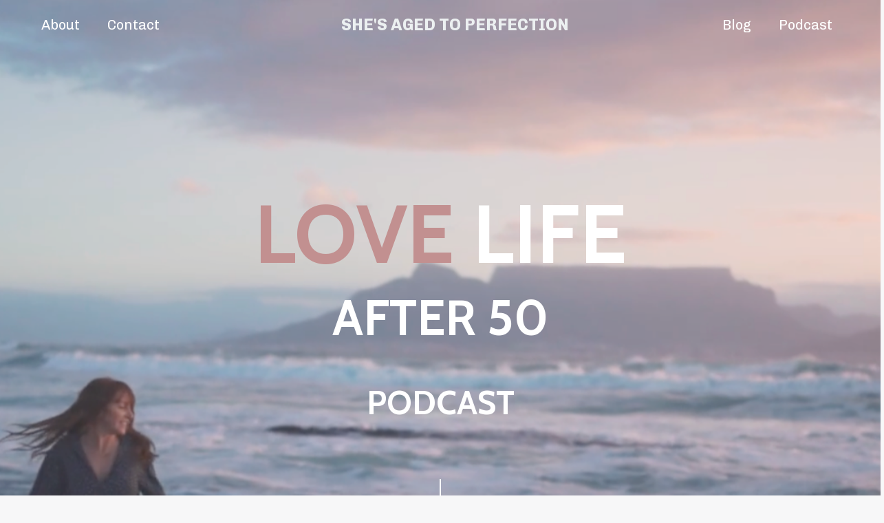

--- FILE ---
content_type: text/html; charset=utf-8
request_url: https://shesagedtoperfection.mykajabi.com/
body_size: 13364
content:
<!doctype html>
<html lang="en">
  <head>
    
              <meta name="csrf-param" content="authenticity_token">
              <meta name="csrf-token" content="caZaOMqFsT94t8xWKiRfzCTbShPcA17YwhUH62UWvI1kIgENRVCz3x2u/RTOTxLqL3GZahhlolHgT7bSYqMk5w==">
            
    <title>
      
        She's Aged To Perfection
      
    </title>
    <meta charset="utf-8" />
    <meta http-equiv="x-ua-compatible" content="ie=edge, chrome=1">
    <meta name="viewport" content="width=device-width, initial-scale=1, shrink-to-fit=no">
    
    <meta property="og:type" content="website">
<meta property="og:url" content="https://shesagedtoperfection.mykajabi.com">
<meta name="twitter:card" content="summary_large_image">

<meta property="og:title" content="She's Aged To Perfection">
<meta name="twitter:title" content="She's Aged To Perfection">



    
      <link href="https://kajabi-storefronts-production.kajabi-cdn.com/kajabi-storefronts-production/themes/2155390743/assets/favicon.png?17225261482545679?v=2" rel="shortcut icon" />
    
    <link rel="canonical" href="https://shesagedtoperfection.mykajabi.com" />

    <!-- Google Fonts ====================================================== -->
    <link rel="preconnect" href="https://fonts.gstatic.com" crossorigin>
    <link rel="stylesheet" media="print" onload="this.onload=null;this.removeAttribute(&#39;media&#39;);" type="text/css" href="//fonts.googleapis.com/css?family=Chivo:400,700,400italic,700italic|Cabin:400,700,400italic,700italic&amp;display=swap" />

    <!-- Kajabi CSS ======================================================== -->
    <link rel="stylesheet" media="print" onload="this.onload=null;this.removeAttribute(&#39;media&#39;);" type="text/css" href="https://kajabi-app-assets.kajabi-cdn.com/assets/core-0d125629e028a5a14579c81397830a1acd5cf5a9f3ec2d0de19efb9b0795fb03.css" />

    

    <!-- Font Awesome Icons -->
    <link rel="stylesheet" media="print" onload="this.onload=null;this.removeAttribute(&#39;media&#39;);" type="text/css" crossorigin="anonymous" href="https://use.fontawesome.com/releases/v5.15.2/css/all.css" />

    <link rel="stylesheet" media="screen" href="https://kajabi-storefronts-production.kajabi-cdn.com/kajabi-storefronts-production/themes/2155390743/assets/styles.css?17225261482545679" />

    <!-- Customer CSS ====================================================== -->
    <!-- If you're using custom css that affects the first render of the page, replace async_style_link below with styesheet_tag -->
    <link rel="stylesheet" media="print" onload="this.onload=null;this.removeAttribute(&#39;media&#39;);" type="text/css" href="https://kajabi-storefronts-production.kajabi-cdn.com/kajabi-storefronts-production/themes/2155390743/assets/overrides.css?17225261482545679" />
    <style>
  /* Custom CSS Added Via Theme Settings */
  /* This creates bigger spacing between the main navigation menu items */

.header__content--desktop .link-list__link {
margin-left: 20px !important;
margin-right: 20px !important;
}


/* This underlines the main navigation menu items when hovering over them */

.header a.link-list__link:hover {
text-decoration: underline !important;
}


/* This modifies the form fields to have squared edges and only show the bottom border */

.form-control {
border-radius: 0px !important;
border-left-width: 0px !important;
border-top-width: 0px !important;
border-right-width: 0px !important;
background-color: #ffffff00 !important;
border-color: #ACACAC !important;
}


/* This removes the shadow from the form button */

.form-btn {
-webkit-box-shadow: 0 0px 0px rgb(0 0 0 / 10%) !important;
box-shadow: 0 0px 0px rgb(0 0 0 / 10%) !important;
}


/* This removes the rounded corners of the filter field as seen on the Announcements and Blog Search Pages  */

.filter__field {
border-radius: 0px !important;
}


/* This removes the shadow from buttons throughout the site */

.btn {
-webkit-box-shadow: 0 0px 0px rgb(0 0 0 / 10%) !important;
box-shadow: 0 0px 0px rgb(0 0 0 / 10%) !important;
}


/* This modifies the accordions to only show the bottom border */

.block-type--accordion .block {
border-top: 0px !important;
border-left: 0px !important;
border-right: 0px !important;
}


/* This adds more spacing between the login page title and login form fields */

h1.auth__title { 
margin-bottom: 40px; !important;
}


/* This reduces the h1 font size of the blog post title on the blog feed page on desktop  */

@media (min-width: 768px) {
h1.blog-post-body__title {
font-size: 58px !important;
}
}

/* This moves the podcast intro section up higher so that it is behind the transparent header. Delete this code if not using a transparent header for the website theme */

.podcast-intro { 
margin-top: -80px !important;
padding-top: 80px !important;
}


/* This moves the coaching product hero section up higher so that it is behind the transparent header. Delete this code if not using a transparent header for the website theme */

.coaching-programs__container { 
margin-top: -94px !important;
}

.coaching-programs__header  {
padding-top: 94px !important;
}


/* This removes the rounded corners on the error prompt */

.parsley-errors-list {
border-radius: 0px !important;
}


/* This removes the rounded corners on alert messages */

.alert {
border-radius: 0px !important;
}


/* This modifies the colors on the red alert message */

.alert--danger {
border-color: #7D251C !important;
color: #7D251C !important;
background-color: RGBA(125, 37, 28, 0.15) !important;
}


</style>

    <!-- Kajabi Editor Only CSS ============================================ -->
    

    <!-- Header hook ======================================================= -->
    <script type="text/javascript">
  var Kajabi = Kajabi || {};
</script>
<script type="text/javascript">
  Kajabi.currentSiteUser = {
    "id" : "-1",
    "type" : "Guest",
    "contactId" : "",
  };
</script>
<script type="text/javascript">
  Kajabi.theme = {
    activeThemeName: "Taylor",
    previewThemeId: null,
    editor: false
  };
</script>
<meta name="turbo-prefetch" content="false">
<style type="text/css">
  #editor-overlay {
    display: none;
    border-color: #2E91FC;
    position: absolute;
    background-color: rgba(46,145,252,0.05);
    border-style: dashed;
    border-width: 3px;
    border-radius: 3px;
    pointer-events: none;
    cursor: pointer;
    z-index: 10000000000;
  }
  .editor-overlay-button {
    color: white;
    background: #2E91FC;
    border-radius: 2px;
    font-size: 13px;
    margin-inline-start: -24px;
    margin-block-start: -12px;
    padding-block: 3px;
    padding-inline: 10px;
    text-transform:uppercase;
    font-weight:bold;
    letter-spacing:1.5px;

    left: 50%;
    top: 50%;
    position: absolute;
  }
</style>
<script src="https://kajabi-app-assets.kajabi-cdn.com/vite/assets/track_analytics-999259ad.js" crossorigin="anonymous" type="module"></script><link rel="modulepreload" href="https://kajabi-app-assets.kajabi-cdn.com/vite/assets/stimulus-576c66eb.js" as="script" crossorigin="anonymous">
<link rel="modulepreload" href="https://kajabi-app-assets.kajabi-cdn.com/vite/assets/track_product_analytics-9c66ca0a.js" as="script" crossorigin="anonymous">
<link rel="modulepreload" href="https://kajabi-app-assets.kajabi-cdn.com/vite/assets/stimulus-e54d982b.js" as="script" crossorigin="anonymous">
<link rel="modulepreload" href="https://kajabi-app-assets.kajabi-cdn.com/vite/assets/trackProductAnalytics-3d5f89d8.js" as="script" crossorigin="anonymous">      <script type="text/javascript">
        if (typeof (window.rudderanalytics) === "undefined") {
          !function(){"use strict";window.RudderSnippetVersion="3.0.3";var sdkBaseUrl="https://cdn.rudderlabs.com/v3"
          ;var sdkName="rsa.min.js";var asyncScript=true;window.rudderAnalyticsBuildType="legacy",window.rudderanalytics=[]
          ;var e=["setDefaultInstanceKey","load","ready","page","track","identify","alias","group","reset","setAnonymousId","startSession","endSession","consent"]
          ;for(var n=0;n<e.length;n++){var t=e[n];window.rudderanalytics[t]=function(e){return function(){
          window.rudderanalytics.push([e].concat(Array.prototype.slice.call(arguments)))}}(t)}try{
          new Function('return import("")'),window.rudderAnalyticsBuildType="modern"}catch(a){}
          if(window.rudderAnalyticsMount=function(){
          "undefined"==typeof globalThis&&(Object.defineProperty(Object.prototype,"__globalThis_magic__",{get:function get(){
          return this},configurable:true}),__globalThis_magic__.globalThis=__globalThis_magic__,
          delete Object.prototype.__globalThis_magic__);var e=document.createElement("script")
          ;e.src="".concat(sdkBaseUrl,"/").concat(window.rudderAnalyticsBuildType,"/").concat(sdkName),e.async=asyncScript,
          document.head?document.head.appendChild(e):document.body.appendChild(e)
          },"undefined"==typeof Promise||"undefined"==typeof globalThis){var d=document.createElement("script")
          ;d.src="https://polyfill-fastly.io/v3/polyfill.min.js?version=3.111.0&features=Symbol%2CPromise&callback=rudderAnalyticsMount",
          d.async=asyncScript,document.head?document.head.appendChild(d):document.body.appendChild(d)}else{
          window.rudderAnalyticsMount()}window.rudderanalytics.load("2apYBMHHHWpiGqicceKmzPebApa","https://kajabiaarnyhwq.dataplane.rudderstack.com",{})}();
        }
      </script>
      <script type="text/javascript">
        if (typeof (window.rudderanalytics) !== "undefined") {
          rudderanalytics.page({"account_id":"3879","site_id":"2147999122"});
        }
      </script>
      <script type="text/javascript">
        if (typeof (window.rudderanalytics) !== "undefined") {
          (function () {
            function AnalyticsClickHandler (event) {
              const targetEl = event.target.closest('a') || event.target.closest('button');
              if (targetEl) {
                rudderanalytics.track('Site Link Clicked', Object.assign(
                  {"account_id":"3879","site_id":"2147999122"},
                  {
                    link_text: targetEl.textContent.trim(),
                    link_href: targetEl.href,
                    tag_name: targetEl.tagName,
                  }
                ));
              }
            };
            document.addEventListener('click', AnalyticsClickHandler);
          })();
        }
      </script>
<meta name='site_locale' content='en'><style type="text/css">
  /* Font Awesome 4 */
  .fa.fa-twitter{
    font-family:sans-serif;
  }
  .fa.fa-twitter::before{
    content:"𝕏";
    font-size:1.2em;
  }

  /* Font Awesome 5 */
  .fab.fa-twitter{
    font-family:sans-serif;
  }
  .fab.fa-twitter::before{
    content:"𝕏";
    font-size:1.2em;
  }
</style>
<link rel="stylesheet" href="https://cdn.jsdelivr.net/npm/@kajabi-ui/styles@1.0.4/dist/kajabi_products/kajabi_products.css" />
<script type="module" src="https://cdn.jsdelivr.net/npm/@pine-ds/core@3.14.0/dist/pine-core/pine-core.esm.js"></script>
<script nomodule src="https://cdn.jsdelivr.net/npm/@pine-ds/core@3.14.0/dist/pine-core/index.esm.js"></script>


  </head>
  <style>
  body {
    
      
        background-color: #f7f7f8;
      
    
  }
</style>
  <body id="encore-theme" class="background-light">
    

    <div id="section-header" data-section-id="header">

<style>
  /* Default Header Styles */
  .header {
    
      background-color: transparent;
    
    font-size: 20px;
  }
  .header a,
  .header a.link-list__link,
  .header a.link-list__link:hover,
  .header a.social-icons__icon,
  .header .user__login a,
  .header .dropdown__item a,
  .header .dropdown__trigger:hover {
    color: #ffffff;
  }
  .header .dropdown__trigger {
    color: #ffffff !important;
  }
  /* Mobile Header Styles */
  @media (max-width: 767px) {
    .header {
      
      font-size: 16px;
    }
    
    .header .hamburger__slices .hamburger__slice {
      
        background-color: #ffffff;
      
    }
    
      .header a.link-list__link, .dropdown__item a, .header__content--mobile {
        text-align: left;
      }
    
    .header--overlay .header__content--mobile  {
      padding-bottom: 20px;
    }
  }
  /* Sticky Styles */
  
</style>

<div class="hidden">
  
    
  
    
  
    
  
  
  
  
</div>

<header class="header header--overlay    header--close-on-scroll" kjb-settings-id="sections_header_settings_background_color">
  <div class="hello-bars">
    
      
    
      
    
      
    
  </div>
  
    <div class="header__wrap">
      <div class="header__content header__content--desktop background-unrecognized">
        <div class="container header__container media justify-content-left">
          
            
                <style>
@media (min-width: 768px) {
  #block-1607554222849 {
    text-align: left;
  }
} 
</style>

<div id="block-1607554222849" class="header__block header__switch-content header__block--menu stretch" kjb-settings-id="sections_header_blocks_1607554222849_settings_stretch">
  <div class="link-list justify-content-left" kjb-settings-id="sections_header_blocks_1607554222849_settings_menu">
  
    <a class="link-list__link" href="https://shesagedtoperfection.mykajabi.com/about"  target="_blank" rel="noopener" >About</a>
  
    <a class="link-list__link" href="https://shesagedtoperfection.mykajabi.com/contact"  target="_blank" rel="noopener" >Contact</a>
  
</div>
</div>
              
          
            
                <style>
@media (min-width: 768px) {
  #block-1555988494486 {
    text-align: right;
  }
} 
</style>

<div id="block-1555988494486" class="header__block header__block--logo header__block--show header__switch-content stretch" kjb-settings-id="sections_header_blocks_1555988494486_settings_stretch">
  

<style>
  #block-1555988494486 {
    line-height: 1;
  }
  #block-1555988494486 .logo__image {
    display: block;
    width: 40px;
  }
  #block-1555988494486 .logo__text {
    color: #ecf0f1;
  }
</style>

<a class="logo" href="/">
  
    <p class="logo__text" kjb-settings-id="sections_header_blocks_1555988494486_settings_logo_text">SHE'S AGED TO PERFECTION</p>
  
</a>
</div>
              
          
            
                <style>
@media (min-width: 768px) {
  #block-1699006050100 {
    text-align: right;
  }
} 
</style>

<div id="block-1699006050100" class="header__block header__switch-content header__block--menu stretch" kjb-settings-id="sections_header_blocks_1699006050100_settings_stretch">
  <div class="link-list justify-content-right" kjb-settings-id="sections_header_blocks_1699006050100_settings_menu">
  
    <a class="link-list__link" href="https://shesagedtoperfection.mykajabi.com/blog" >Blog</a>
  
    <a class="link-list__link" href="https://shesagedtoperfection.mykajabi.com/podcasts/love-life-after-50?_gl=1%2A1tbfrpv%2A_gcl_au%2AMTYxNDQxMjEyNS4xNjk3MDMzMjI3" >Podcast</a>
  
</div>
</div>
              
          
          
            <div class="hamburger hidden--desktop" kjb-settings-id="sections_header_settings_hamburger_color">
              <div class="hamburger__slices">
                <div class="hamburger__slice hamburger--slice-1"></div>
                <div class="hamburger__slice hamburger--slice-2"></div>
                <div class="hamburger__slice hamburger--slice-3"></div>
                <div class="hamburger__slice hamburger--slice-4"></div>
              </div>
            </div>
          
        </div>
      </div>
      <div class="header__content header__content--mobile">
        <div class="header__switch-content header__spacer"></div>
      </div>
    </div>
  
</header>

</div>
    <main>
      <div data-content-for-index data-dynamic-sections="index"><div id="section-1642543175262" data-section-id="1642543175262"><style>
  
    #section-1642543175262 {
      background-image: url(https://kajabi-storefronts-production.kajabi-cdn.com/kajabi-storefronts-production/themes/2149686872/settings_images/EVSzbMJTPGUmzwcxs4VR_bf03e7fe-2780-4a09-b261-d2d8190f4e68.png);
      background-position: center;
    }
  
  #section-1642543175262 .section__overlay {
    position: absolute;
    width: 100%;
    height: 100%;
    left: 0;
    top: 0;
    background-color: rgba(186, 187, 191, 0.15);
  }
  #section-1642543175262 .sizer {
    padding-top: 40px;
    padding-bottom: 200px;
  }
  #section-1642543175262 .container {
    max-width: calc(1260px + 10px + 10px);
    padding-right: 10px;
    padding-left: 10px;
    
  }
  #section-1642543175262 .row {
    
  }
  #section-1642543175262 .container--full {
    width: 100%;
    max-width: calc(100% + 10px + 10px);
  }
  @media (min-width: 768px) {
    
      #section-1642543175262 {
        
      }
    
    #section-1642543175262 .sizer {
      padding-top: 180px;
      padding-bottom: 230px;
    }
    #section-1642543175262 .container {
      max-width: calc(1260px + 40px + 40px);
      padding-right: 40px;
      padding-left: 40px;
    }
    #section-1642543175262 .container--full {
      max-width: calc(100% + 40px + 40px);
    }
  }
  
  
</style>

<section kjb-settings-id="sections_1642543175262_settings_background_color"
  class="section
  
  
   background-light "
  data-reveal-event=""
  data-reveal-offset=""
  data-reveal-units="seconds">
  <div class="sizer ">
    
    <div class="section__overlay"></div>
    <div class="container ">
      <div class="row align-items-center justify-content-center">
        
          




<style>
  /* flush setting */
  
  
  /* margin settings */
  #block-1642543175262_0, [data-slick-id="1642543175262_0"] {
    margin-top: 0px;
    margin-right: 0px;
    margin-bottom: 0px;
    margin-left: 0px;
  }
  #block-1642543175262_0 .block, [data-slick-id="1642543175262_0"] .block {
    /* border settings */
    border: 0px none black;
    border-radius: 0px;
    

    /* background color */
    
    /* default padding for mobile */
    
    
    
    /* mobile padding overrides */
    
    
    
    
    
  }

  @media (min-width: 768px) {
    /* desktop margin settings */
    #block-1642543175262_0, [data-slick-id="1642543175262_0"] {
      margin-top: 0px;
      margin-right: 0px;
      margin-bottom: 0px;
      margin-left: 0px;
    }
    #block-1642543175262_0 .block, [data-slick-id="1642543175262_0"] .block {
      /* default padding for desktop  */
      
      
      /* desktop padding overrides */
      
      
      
      
      
    }
  }
  /* mobile text align */
  @media (max-width: 767px) {
    #block-1642543175262_0, [data-slick-id="1642543175262_0"] {
      text-align: center;
    }
  }
</style>


  <div class="block-break"></div>

<div
  id="block-1642543175262_0"
  class="
  block-type--text
  text-center
  col-8
  
  
  
    
  
  
  "
  
  data-reveal-event=""
  data-reveal-offset=""
  data-reveal-units="seconds"
  
    kjb-settings-id="sections_1642543175262_blocks_1642543175262_0_settings_width"
    >
  <div class="block
    box-shadow-none
    "
    
      data-aos="none"
      data-aos-delay="0"
      data-aos-duration="0"
    
    >
    
    <style>
  
  #block-1577982541036_0 .btn {
    margin-top: 1rem;
  }
</style>

<h1><span style="color: #c29090;">LOVE</span><span style="color: #ffffff;"> LIFE</span></h1>
<h2><span style="color: #ffffff;">AFTER 50</span></h2>
<p> </p>
<h3><span style="color: #ffffff;">PODCAST </span></h3>
<p> </p>

  </div>
</div>

  <div class="block-break"></div>

        
          




<style>
  /* flush setting */
  
  
  /* margin settings */
  #block-1642543376011, [data-slick-id="1642543376011"] {
    margin-top: 0px;
    margin-right: 0px;
    margin-bottom: 0px;
    margin-left: 0px;
  }
  #block-1642543376011 .block, [data-slick-id="1642543376011"] .block {
    /* border settings */
    border: 4px none black;
    border-radius: 0px;
    

    /* background color */
    
    /* default padding for mobile */
    
    
    
    /* mobile padding overrides */
    
      padding: 0;
    
    
    
    
    
  }

  @media (min-width: 768px) {
    /* desktop margin settings */
    #block-1642543376011, [data-slick-id="1642543376011"] {
      margin-top: 0px;
      margin-right: 0px;
      margin-bottom: 0px;
      margin-left: 0px;
    }
    #block-1642543376011 .block, [data-slick-id="1642543376011"] .block {
      /* default padding for desktop  */
      
      
      /* desktop padding overrides */
      
        padding: 0;
      
      
      
      
      
    }
  }
  /* mobile text align */
  @media (max-width: 767px) {
    #block-1642543376011, [data-slick-id="1642543376011"] {
      text-align: ;
    }
  }
</style>


  <div class="block-break"></div>

<div
  id="block-1642543376011"
  class="
  block-type--image
  text-
  col-1
  
  
  
    
  
  
  "
  
  data-reveal-event=""
  data-reveal-offset=""
  data-reveal-units="seconds"
  
    kjb-settings-id="sections_1642543175262_blocks_1642543376011_settings_width"
    >
  <div class="block
    box-shadow-none
    "
    
      data-aos="none"
      data-aos-delay="0"
      data-aos-duration="0"
    
    >
    
    

<style>
  #block-1642543376011 .block,
  [data-slick-id="1642543376011"] .block {
    display: flex;
    justify-content: center;
  }
  #block-1642543376011 .image,
  [data-slick-id="1642543376011"] .image {
    width: 100%;
    overflow: hidden;
    
      width: 14px;
    
    border-radius: 0px;
    
  }
  #block-1642543376011 .image__image,
  [data-slick-id="1642543376011"] .image__image {
    width: 100%;
    
      width: 14px;
    
  }
  #block-1642543376011 .image__overlay,
  [data-slick-id="1642543376011"] .image__overlay {
    
      opacity: 0;
    
    background-color: #fff;
    border-radius: 0px;
    
  }
  
  #block-1642543376011 .image__overlay-text,
  [data-slick-id="1642543376011"] .image__overlay-text {
    color:  !important;
  }
  @media (min-width: 768px) {
    #block-1642543376011 .block,
    [data-slick-id="1642543376011"] .block {
        display: flex;
        justify-content: center;
    }
    #block-1642543376011 .image__overlay,
    [data-slick-id="1642543376011"] .image__overlay {
      
        opacity: 0;
      
    }
    #block-1642543376011 .image__overlay:hover {
      opacity: 1;
    }
  }
  
</style>

<div class="image">
  
    
        <img loading="auto" class="image__image" alt="" kjb-settings-id="sections_1642543175262_blocks_1642543376011_settings_image" src="https://kajabi-storefronts-production.kajabi-cdn.com/kajabi-storefronts-production/themes/2149686872/settings_images/RgsqhDLSCGai9J5BXign_arrow-down-2.png" />
    
    
  
</div>
  </div>
</div>

  <div class="block-break"></div>

        
          




<style>
  /* flush setting */
  
  
  /* margin settings */
  #block-1699546850220, [data-slick-id="1699546850220"] {
    margin-top: 0px;
    margin-right: 0px;
    margin-bottom: 0px;
    margin-left: 0px;
  }
  #block-1699546850220 .block, [data-slick-id="1699546850220"] .block {
    /* border settings */
    border: 4px  black;
    border-radius: 4px;
    

    /* background color */
    
      background-color: #ecf0f1;
    
    /* default padding for mobile */
    
      padding: 20px;
    
    
      padding: 20px;
    
    
      
        padding: 20px;
      
    
    /* mobile padding overrides */
    
    
      padding-top: 30px;
    
    
      padding-right: 30px;
    
    
      padding-bottom: 30px;
    
    
      padding-left: 30px;
    
  }

  @media (min-width: 768px) {
    /* desktop margin settings */
    #block-1699546850220, [data-slick-id="1699546850220"] {
      margin-top: 0px;
      margin-right: 0px;
      margin-bottom: 0px;
      margin-left: 0px;
    }
    #block-1699546850220 .block, [data-slick-id="1699546850220"] .block {
      /* default padding for desktop  */
      
        padding: 30px;
      
      
        
          padding: 30px;
        
      
      /* desktop padding overrides */
      
      
        padding-top: 30px;
      
      
        padding-right: 30px;
      
      
        padding-bottom: 30px;
      
      
        padding-left: 30px;
      
    }
  }
  /* mobile text align */
  @media (max-width: 767px) {
    #block-1699546850220, [data-slick-id="1699546850220"] {
      text-align: center;
    }
  }
</style>


<div
  id="block-1699546850220"
  class="
  block-type--pricing
  text-center
  col-8
  
  
  
    
  
  
  "
  
  data-reveal-event=""
  data-reveal-offset=""
  data-reveal-units="seconds"
  
    kjb-settings-id="sections_1642543175262_blocks_1699546850220_settings_width"
    >
  <div class="block
    box-shadow-medium
     background-light"
    
      data-aos="none"
      data-aos-delay="0"
      data-aos-duration="0"
    
    >
    
    <style>
  
  #block-1699546850220 .pricing__content ul li:before {
    content: "\f00c";
    color: ;
  }
  
  #block-1699546850220 .pricing__name {
    color: #474747;
  }
  #block-1699546850220 .pricing__price {
    color: #c29090;
  }
  
</style>

<div class="pricing">
  
  
  
  
    <div class="pricing__content custom-icon" kjb-settings-id="sections_1642543175262_blocks_1699546850220_settings_text">
      <h3><a href="https://shesagedtoperfection.mykajabi.com/podcasts/love-life-after-50/episodes/2148606308"><span style="color: #c29090;">NEW PODCAST EPISODE</span> <span style="color: #c29090;">AVAILABLE!</span></a></h3>
<h3><a href="https://shesagedtoperfection.mykajabi.com/podcasts/love-life-after-50/episodes/2148606308"><span style="color: #c29090;">#8: Money -And how we feel about it (click here)</span></a></h3>
    </div>
  
  
</div>
  </div>
</div>

        
      </div>
    </div>
  </div>
</section>
</div><div id="section-1642543710140" data-section-id="1642543710140"><style>
  
  #section-1642543710140 .section__overlay {
    position: absolute;
    width: 100%;
    height: 100%;
    left: 0;
    top: 0;
    background-color: #f7f7f8;
  }
  #section-1642543710140 .sizer {
    padding-top: 0px;
    padding-bottom: 40px;
  }
  #section-1642543710140 .container {
    max-width: calc(1260px + 10px + 10px);
    padding-right: 10px;
    padding-left: 10px;
    
  }
  #section-1642543710140 .row {
    
  }
  #section-1642543710140 .container--full {
    width: 100%;
    max-width: calc(100% + 10px + 10px);
  }
  @media (min-width: 768px) {
    
    #section-1642543710140 .sizer {
      padding-top: 0px;
      padding-bottom: 0px;
    }
    #section-1642543710140 .container {
      max-width: calc(1260px + 40px + 40px);
      padding-right: 40px;
      padding-left: 40px;
    }
    #section-1642543710140 .container--full {
      max-width: calc(100% + 40px + 40px);
    }
  }
  
  
</style>

<section kjb-settings-id="sections_1642543710140_settings_background_color"
  class="section
  
  
   background-light "
  data-reveal-event=""
  data-reveal-offset=""
  data-reveal-units="seconds">
  <div class="sizer ">
    
    <div class="section__overlay"></div>
    <div class="container ">
      <div class="row align-items-center justify-content-center">
        
          




<style>
  /* flush setting */
  
  
  /* margin settings */
  #block-1642543710140_0, [data-slick-id="1642543710140_0"] {
    margin-top: -160px;
    margin-right: 0px;
    margin-bottom: 0px;
    margin-left: 0px;
  }
  #block-1642543710140_0 .block, [data-slick-id="1642543710140_0"] .block {
    /* border settings */
    border: 0px none black;
    border-radius: 0px;
    

    /* background color */
    
      background-color: #fff;
    
    /* default padding for mobile */
    
      padding: 20px;
    
    
    
    /* mobile padding overrides */
    
    
      padding-top: 40px;
    
    
      padding-right: 40px;
    
    
      padding-bottom: 40px;
    
    
      padding-left: 40px;
    
  }

  @media (min-width: 768px) {
    /* desktop margin settings */
    #block-1642543710140_0, [data-slick-id="1642543710140_0"] {
      margin-top: -130px;
      margin-right: 0px;
      margin-bottom: 0px;
      margin-left: 0px;
    }
    #block-1642543710140_0 .block, [data-slick-id="1642543710140_0"] .block {
      /* default padding for desktop  */
      
        padding: 30px;
      
      
      /* desktop padding overrides */
      
      
        padding-top: 50px;
      
      
        padding-right: 50px;
      
      
        padding-bottom: 50px;
      
      
        padding-left: 50px;
      
    }
  }
  /* mobile text align */
  @media (max-width: 767px) {
    #block-1642543710140_0, [data-slick-id="1642543710140_0"] {
      text-align: center;
    }
  }
</style>


<div
  id="block-1642543710140_0"
  class="
  block-type--form
  text-center
  col-9
  
  
  
    
  
  
  "
  
  data-reveal-event=""
  data-reveal-offset=""
  data-reveal-units="seconds"
  
    kjb-settings-id="sections_1642543710140_blocks_1642543710140_0_settings_width"
    >
  <div class="block
    box-shadow-none
     background-light"
    
      data-aos="none"
      data-aos-delay="0"
      data-aos-duration="0"
    
    >
    
    








<style>
  #block-1642543710140_0 .form-btn {
    border-color: #474747;
    border-radius: 0px;
    background: #474747;
    color: #ffffff;
  }
  #block-1642543710140_0 .btn--outline {
    color: #474747;
    background: transparent;
  }
  #block-1642543710140_0 .disclaimer-text {
    font-size: 16px;
    margin-top: 1.25rem;
    margin-bottom: 0;
    color: #888;
  }
</style>



<div class="form">
  <div kjb-settings-id="sections_1642543710140_blocks_1642543710140_0_settings_text"><h4>Living. Loving. Relationships.</h4>
<p style="margin-bottom: 30px;"><span>Ask us anything that is important for you in regards to life, love, dating and relationships after 50. Make SATP even more relevant</span> for all of us.</p></div>
  
    <form data-parsley-validate="true" data-kjb-disable-on-submit="true" action="https://shesagedtoperfection.mykajabi.com/forms/2148343753/form_submissions" accept-charset="UTF-8" method="post"><input name="utf8" type="hidden" value="&#x2713;" autocomplete="off" /><input type="hidden" name="authenticity_token" value="caZaOMqFsT94t8xWKiRfzCTbShPcA17YwhUH62UWvI1kIgENRVCz3x2u/RTOTxLqL3GZahhlolHgT7bSYqMk5w==" autocomplete="off" /><input type="text" name="website_url" autofill="off" placeholder="Skip this field" style="display: none;" /><input type="hidden" name="kjb_fk_checksum" autofill="off" value="1d34cb8873b1328405abe58adb653c4d" /><input type="hidden" name="form_submission[template_metadata_id]" value="2154156912" autofill="off" />
      <div class="fields-wrapper">
        <input type="hidden" name="thank_you_url" value="">
        
          <div class="text-field form-group"><input type="text" name="form_submission[name]" id="form_submission_name" value="" required="required" class="form-control" placeholder="Name" /></div>
        
          <div class="email-field form-group"><input required="required" class="form-control" placeholder="Email" type="email" name="form_submission[email]" id="form_submission_email" /></div>
        
          <div class="text-field form-group"><input type="text" name="form_submission[custom_1]" id="form_submission_custom_1" value="" required="required" class="form-control" placeholder="Your question for us " /></div>
        
        <div>
          
          <button id="form-button" class="form-btn btn--outline btn--auto btn--medium" type="submit" kjb-settings-id="sections_1642543710140_blocks_1642543710140_0_settings_btn_text" role="button">
            SUBMIT
          </button>
        </div>
      </div>
    </form>
    
  
</div>
  </div>
</div>

        
      </div>
    </div>
  </div>
</section>
</div><div id="section-1642543855757" data-section-id="1642543855757"><style>
  
  #section-1642543855757 .section__overlay {
    position: absolute;
    width: 100%;
    height: 100%;
    left: 0;
    top: 0;
    background-color: #f7f7f8;
  }
  #section-1642543855757 .sizer {
    padding-top: 40px;
    padding-bottom: 40px;
  }
  #section-1642543855757 .container {
    max-width: calc(1260px + 10px + 10px);
    padding-right: 10px;
    padding-left: 10px;
    
  }
  #section-1642543855757 .row {
    
  }
  #section-1642543855757 .container--full {
    width: 100%;
    max-width: calc(100% + 10px + 10px);
  }
  @media (min-width: 768px) {
    
    #section-1642543855757 .sizer {
      padding-top: 100px;
      padding-bottom: 100px;
    }
    #section-1642543855757 .container {
      max-width: calc(1260px + 40px + 40px);
      padding-right: 40px;
      padding-left: 40px;
    }
    #section-1642543855757 .container--full {
      max-width: calc(100% + 40px + 40px);
    }
  }
  
  
</style>

<section kjb-settings-id="sections_1642543855757_settings_background_color"
  class="section
  
  
   background-light "
  data-reveal-event=""
  data-reveal-offset=""
  data-reveal-units="seconds">
  <div class="sizer ">
    
    <div class="section__overlay"></div>
    <div class="container ">
      <div class="row align-items-center justify-content-around">
        
          




<style>
  /* flush setting */
  
  
  /* margin settings */
  #block-1642543855757_0, [data-slick-id="1642543855757_0"] {
    margin-top: 0px;
    margin-right: 0px;
    margin-bottom: 0px;
    margin-left: 0px;
  }
  #block-1642543855757_0 .block, [data-slick-id="1642543855757_0"] .block {
    /* border settings */
    border: 0px none black;
    border-radius: 0px;
    

    /* background color */
    
    /* default padding for mobile */
    
    
    
    /* mobile padding overrides */
    
    
    
    
    
  }

  @media (min-width: 768px) {
    /* desktop margin settings */
    #block-1642543855757_0, [data-slick-id="1642543855757_0"] {
      margin-top: 0px;
      margin-right: 0px;
      margin-bottom: 0px;
      margin-left: 0px;
    }
    #block-1642543855757_0 .block, [data-slick-id="1642543855757_0"] .block {
      /* default padding for desktop  */
      
      
      /* desktop padding overrides */
      
      
      
      
      
    }
  }
  /* mobile text align */
  @media (max-width: 767px) {
    #block-1642543855757_0, [data-slick-id="1642543855757_0"] {
      text-align: center;
    }
  }
</style>


<div
  id="block-1642543855757_0"
  class="
  block-type--text
  text-right
  col-5
  
  
  
    
  
  
  "
  
  data-reveal-event=""
  data-reveal-offset=""
  data-reveal-units="seconds"
  
    kjb-settings-id="sections_1642543855757_blocks_1642543855757_0_settings_width"
    >
  <div class="block
    box-shadow-none
    "
    
      data-aos="none"
      data-aos-delay="0"
      data-aos-duration="0"
    
    >
    
    <style>
  
  #block-1577982541036_0 .btn {
    margin-top: 1rem;
  }
</style>

<h2>LOVE.</h2>
<h2>PASSION.</h2>
<h2>FULFILLMENT.</h2>
<p> </p>
<p>Tune in to hear us discussing challenges, stories, experiences, the ups and downs and potential (sometimes unexpected) solutions and thoughts about dating, life and love. You’ll probably laugh, you’ll cry, and you’ll finish each episode maybe a bit wiser. Know that we've got your back on your path to be or become the courageous and maybe even wild woman - you're meant to be.</p>
<p> </p>

    






<style>
  #block-1642543855757_0 .btn,
  [data-slick-id="1642543855757_0"] .block .btn {
    color: #ffffff;
    border-color: #474747;
    border-radius: 0px;
    background-color: #474747;
  }
  #block-1642543855757_0 .btn--outline,
  [data-slick-id="1642543855757_0"] .block .btn--outline {
    background: transparent;
    color: #474747;
  }
</style>

<a class="btn btn--outline btn--large btn--auto" href="https://shesagedtoperfection.mykajabi.com/podcasts/love-life-after-50"   kjb-settings-id="sections_1642543855757_blocks_1642543855757_0_settings_btn_background_color" role="button">
  
     PODCAST
  
</a>
  
  </div>
</div>

        
          




<style>
  /* flush setting */
  
  
  /* margin settings */
  #block-1642543915825, [data-slick-id="1642543915825"] {
    margin-top: 40px;
    margin-right: 0px;
    margin-bottom: 0px;
    margin-left: 0px;
  }
  #block-1642543915825 .block, [data-slick-id="1642543915825"] .block {
    /* border settings */
    border: 0px none black;
    border-radius: 0px;
    

    /* background color */
    
    /* default padding for mobile */
    
    
    
    /* mobile padding overrides */
    
      padding: 0;
    
    
    
    
    
  }

  @media (min-width: 768px) {
    /* desktop margin settings */
    #block-1642543915825, [data-slick-id="1642543915825"] {
      margin-top: 0px;
      margin-right: 0px;
      margin-bottom: 0px;
      margin-left: 0px;
    }
    #block-1642543915825 .block, [data-slick-id="1642543915825"] .block {
      /* default padding for desktop  */
      
      
      /* desktop padding overrides */
      
        padding: 0;
      
      
      
      
      
    }
  }
  /* mobile text align */
  @media (max-width: 767px) {
    #block-1642543915825, [data-slick-id="1642543915825"] {
      text-align: ;
    }
  }
</style>


<div
  id="block-1642543915825"
  class="
  block-type--image
  text-
  col-5
  
  
  
    
  
  
  "
  
  data-reveal-event=""
  data-reveal-offset=""
  data-reveal-units="seconds"
  
    kjb-settings-id="sections_1642543855757_blocks_1642543915825_settings_width"
    >
  <div class="block
    box-shadow-none
    "
    
      data-aos="none"
      data-aos-delay="0"
      data-aos-duration="0"
    
    >
    
    

<style>
  #block-1642543915825 .block,
  [data-slick-id="1642543915825"] .block {
    display: flex;
    justify-content: center;
  }
  #block-1642543915825 .image,
  [data-slick-id="1642543915825"] .image {
    width: 100%;
    overflow: hidden;
    
    border-radius: 0px;
    
  }
  #block-1642543915825 .image__image,
  [data-slick-id="1642543915825"] .image__image {
    width: 100%;
    
  }
  #block-1642543915825 .image__overlay,
  [data-slick-id="1642543915825"] .image__overlay {
    
      opacity: 0;
    
    background-color: rgba(159, 166, 168, 0.65);
    border-radius: 0px;
    
  }
  
  #block-1642543915825 .image__overlay-text,
  [data-slick-id="1642543915825"] .image__overlay-text {
    color:  !important;
  }
  @media (min-width: 768px) {
    #block-1642543915825 .block,
    [data-slick-id="1642543915825"] .block {
        display: flex;
        justify-content: flex-start;
    }
    #block-1642543915825 .image__overlay,
    [data-slick-id="1642543915825"] .image__overlay {
      
        opacity: 0;
      
    }
    #block-1642543915825 .image__overlay:hover {
      opacity: 1;
    }
  }
  
</style>

<div class="image">
  
    
        <img loading="auto" class="image__image" alt="" kjb-settings-id="sections_1642543855757_blocks_1642543915825_settings_image" src="https://kajabi-storefronts-production.kajabi-cdn.com/kajabi-storefronts-production/file-uploads/themes/2155390743/settings_images/3c666d0-1e75-f2b7-1d08-4c31aea2b_JPEG_image-954C1DD4D35A-1.jpeg" />
    
    
  
</div>
  </div>
</div>

        
      </div>
    </div>
  </div>
</section>
</div><div id="section-1642544046811" data-section-id="1642544046811"><style>
  
  #section-1642544046811 .section__overlay {
    position: absolute;
    width: 100%;
    height: 100%;
    left: 0;
    top: 0;
    background-color: rgba(236, 240, 241, 0.3);
  }
  #section-1642544046811 .sizer {
    padding-top: 0px;
    padding-bottom: 300px;
  }
  #section-1642544046811 .container {
    max-width: calc(1260px + 10px + 10px);
    padding-right: 10px;
    padding-left: 10px;
    
  }
  #section-1642544046811 .row {
    
  }
  #section-1642544046811 .container--full {
    width: 100%;
    max-width: calc(100% + 10px + 10px);
  }
  @media (min-width: 768px) {
    
    #section-1642544046811 .sizer {
      padding-top: 0px;
      padding-bottom: 0px;
    }
    #section-1642544046811 .container {
      max-width: calc(1260px + 0px + 0px);
      padding-right: 0px;
      padding-left: 0px;
    }
    #section-1642544046811 .container--full {
      max-width: calc(100% + 0px + 0px);
    }
  }
  
  
</style>

<section kjb-settings-id="sections_1642544046811_settings_background_color"
  class="section
  
  
   background-light "
  data-reveal-event=""
  data-reveal-offset=""
  data-reveal-units="seconds">
  <div class="sizer ">
    
    <div class="section__overlay"></div>
    <div class="container ">
      <div class="row align-items-start justify-content-center">
        
          




<style>
  /* flush setting */
  
  
  /* margin settings */
  #block-1642544046811_0, [data-slick-id="1642544046811_0"] {
    margin-top: 0px;
    margin-right: 0px;
    margin-bottom: 0px;
    margin-left: 0px;
  }
  #block-1642544046811_0 .block, [data-slick-id="1642544046811_0"] .block {
    /* border settings */
    border: 4px  black;
    border-radius: 0px;
    

    /* background color */
    
    /* default padding for mobile */
    
    
      padding: 20px;
    
    
      
    
    /* mobile padding overrides */
    
      padding: 0;
    
    
      padding-top: 0px;
    
    
      padding-right: 0px;
    
    
      padding-bottom: 0px;
    
    
      padding-left: 0px;
    
  }

  @media (min-width: 768px) {
    /* desktop margin settings */
    #block-1642544046811_0, [data-slick-id="1642544046811_0"] {
      margin-top: 0px;
      margin-right: 0px;
      margin-bottom: 0px;
      margin-left: 0px;
    }
    #block-1642544046811_0 .block, [data-slick-id="1642544046811_0"] .block {
      /* default padding for desktop  */
      
      
        
      
      /* desktop padding overrides */
      
        padding: 0;
      
      
        padding-top: 0px;
      
      
        padding-right: 0px;
      
      
        padding-bottom: 0px;
      
      
        padding-left: 0px;
      
    }
  }
  /* mobile text align */
  @media (max-width: 767px) {
    #block-1642544046811_0, [data-slick-id="1642544046811_0"] {
      text-align: ;
    }
  }
</style>


<div
  id="block-1642544046811_0"
  class="
  block-type--image
  text-
  col-12
  
  
  
    
  
  
  "
  
  data-reveal-event=""
  data-reveal-offset=""
  data-reveal-units="seconds"
  
    kjb-settings-id="sections_1642544046811_blocks_1642544046811_0_settings_width"
    >
  <div class="block
    box-shadow-
    "
    
      data-aos="none"
      data-aos-delay="0"
      data-aos-duration="0"
    
    >
    
    

<style>
  #block-1642544046811_0 .block,
  [data-slick-id="1642544046811_0"] .block {
    display: flex;
    justify-content: flex-start;
  }
  #block-1642544046811_0 .image,
  [data-slick-id="1642544046811_0"] .image {
    width: 100%;
    overflow: hidden;
    
    border-radius: 4px;
    
  }
  #block-1642544046811_0 .image__image,
  [data-slick-id="1642544046811_0"] .image__image {
    width: 100%;
    
  }
  #block-1642544046811_0 .image__overlay,
  [data-slick-id="1642544046811_0"] .image__overlay {
    
      opacity: 0;
    
    background-color: #fff;
    border-radius: 4px;
    
  }
  
  #block-1642544046811_0 .image__overlay-text,
  [data-slick-id="1642544046811_0"] .image__overlay-text {
    color:  !important;
  }
  @media (min-width: 768px) {
    #block-1642544046811_0 .block,
    [data-slick-id="1642544046811_0"] .block {
        display: flex;
        justify-content: flex-start;
    }
    #block-1642544046811_0 .image__overlay,
    [data-slick-id="1642544046811_0"] .image__overlay {
      
        opacity: 0;
      
    }
    #block-1642544046811_0 .image__overlay:hover {
      opacity: 1;
    }
  }
  
</style>

<div class="image">
  
    
        <img loading="auto" class="image__image" alt="" kjb-settings-id="sections_1642544046811_blocks_1642544046811_0_settings_image" src="https://kajabi-storefronts-production.kajabi-cdn.com/kajabi-storefronts-production/file-uploads/themes/2155390743/settings_images/347a560-28fa-683c-b2bd-14352801a0d_JPEG_image-41DE-8232-58-0.jpeg" />
    
    
  
</div>
  </div>
</div>

        
      </div>
    </div>
  </div>
</section>
</div><div id="section-1642544115058" data-section-id="1642544115058"><style>
  
  #section-1642544115058 .section__overlay {
    position: absolute;
    width: 100%;
    height: 100%;
    left: 0;
    top: 0;
    background-color: #fffcf3;
  }
  #section-1642544115058 .sizer {
    padding-top: 0px;
    padding-bottom: 40px;
  }
  #section-1642544115058 .container {
    max-width: calc(1260px + 10px + 10px);
    padding-right: 10px;
    padding-left: 10px;
    
  }
  #section-1642544115058 .row {
    
  }
  #section-1642544115058 .container--full {
    width: 100%;
    max-width: calc(100% + 10px + 10px);
  }
  @media (min-width: 768px) {
    
    #section-1642544115058 .sizer {
      padding-top: 0px;
      padding-bottom: 0px;
    }
    #section-1642544115058 .container {
      max-width: calc(1260px + 40px + 40px);
      padding-right: 40px;
      padding-left: 40px;
    }
    #section-1642544115058 .container--full {
      max-width: calc(100% + 40px + 40px);
    }
  }
  
    #section-1642544115058 .row {
      -webkit-box-align: stretch !important;
      -ms-flex-align: stretch !important;
      align-items: stretch !important;
    }
  
  
</style>

<section kjb-settings-id="sections_1642544115058_settings_background_color"
  class="section
  
  
   background-light "
  data-reveal-event=""
  data-reveal-offset=""
  data-reveal-units="seconds">
  <div class="sizer ">
    
    <div class="section__overlay"></div>
    <div class="container ">
      <div class="row align-items-start justify-content-center">
        
          




<style>
  /* flush setting */
  
    #block-1642544115058_0, [data-slick-id="1642544115058_0"] { padding: 0; }
  
  
  /* margin settings */
  #block-1642544115058_0, [data-slick-id="1642544115058_0"] {
    margin-top: -140px;
    margin-right: 0px;
    margin-bottom: 0px;
    margin-left: 0px;
  }
  #block-1642544115058_0 .block, [data-slick-id="1642544115058_0"] .block {
    /* border settings */
    border: 0px none black;
    border-radius: 0px;
    

    /* background color */
    
      background-color: #ffffff;
    
    /* default padding for mobile */
    
      padding: 20px;
    
    
    
    /* mobile padding overrides */
    
    
      padding-top: 40px;
    
    
      padding-right: 40px;
    
    
    
      padding-left: 40px;
    
  }

  @media (min-width: 768px) {
    /* desktop margin settings */
    #block-1642544115058_0, [data-slick-id="1642544115058_0"] {
      margin-top: -100px;
      margin-right: 0px;
      margin-bottom: 0px;
      margin-left: 0px;
    }
    #block-1642544115058_0 .block, [data-slick-id="1642544115058_0"] .block {
      /* default padding for desktop  */
      
        padding: 30px;
      
      
      /* desktop padding overrides */
      
      
        padding-top: 80px;
      
      
        padding-right: 40px;
      
      
        padding-bottom: 70px;
      
      
        padding-left: 80px;
      
    }
  }
  /* mobile text align */
  @media (max-width: 767px) {
    #block-1642544115058_0, [data-slick-id="1642544115058_0"] {
      text-align: left;
    }
  }
</style>


<div
  id="block-1642544115058_0"
  class="
  block-type--text
  text-left
  col-4
  
  
  
    
  
  
  "
  
  data-reveal-event=""
  data-reveal-offset=""
  data-reveal-units="seconds"
  
    kjb-settings-id="sections_1642544115058_blocks_1642544115058_0_settings_width"
    >
  <div class="block
    box-shadow-none
     background-light"
    
      data-aos="none"
      data-aos-delay="0"
      data-aos-duration="0"
    
    >
    
    <style>
  
  #block-1577982541036_0 .btn {
    margin-top: 1rem;
  }
</style>

<h6 style="margin-bottom: 20px;">Hey there!</h6>
<h3 style="margin-bottom: 20px;">WE ARE  Claudia &amp; Maureen</h3>
<p>Women Aged to Perfection </p>
<p><a href="https://shesagedtoperfection.mykajabi.com/about">Get to know us better --&gt;</a></p>

  </div>
</div>

        
          




<style>
  /* flush setting */
  
    #block-1642544239820, [data-slick-id="1642544239820"] { padding: 0; }
  
  
  /* margin settings */
  #block-1642544239820, [data-slick-id="1642544239820"] {
    margin-top: 0px;
    margin-right: 0px;
    margin-bottom: 0px;
    margin-left: 0px;
  }
  #block-1642544239820 .block, [data-slick-id="1642544239820"] .block {
    /* border settings */
    border: 0px none black;
    border-radius: 0px;
    

    /* background color */
    
      background-color: #ffffff;
    
    /* default padding for mobile */
    
      padding: 20px;
    
    
    
    /* mobile padding overrides */
    
    
      padding-top: 0px;
    
    
      padding-right: 40px;
    
    
      padding-bottom: 40px;
    
    
      padding-left: 40px;
    
  }

  @media (min-width: 768px) {
    /* desktop margin settings */
    #block-1642544239820, [data-slick-id="1642544239820"] {
      margin-top: -100px;
      margin-right: 0px;
      margin-bottom: 0px;
      margin-left: 0px;
    }
    #block-1642544239820 .block, [data-slick-id="1642544239820"] .block {
      /* default padding for desktop  */
      
        padding: 30px;
      
      
      /* desktop padding overrides */
      
      
        padding-top: 80px;
      
      
        padding-right: 80px;
      
      
        padding-bottom: 70px;
      
      
    }
  }
  /* mobile text align */
  @media (max-width: 767px) {
    #block-1642544239820, [data-slick-id="1642544239820"] {
      text-align: left;
    }
  }
</style>


<div
  id="block-1642544239820"
  class="
  block-type--text
  text-left
  col-6
  
  
  
    
  
  
  "
  
  data-reveal-event=""
  data-reveal-offset=""
  data-reveal-units="seconds"
  
    kjb-settings-id="sections_1642544115058_blocks_1642544239820_settings_width"
    >
  <div class="block
    box-shadow-none
     background-light"
    
      data-aos="none"
      data-aos-delay="0"
      data-aos-duration="0"
    
    >
    
    <style>
  
  #block-1577982541036_0 .btn {
    margin-top: 1rem;
  }
</style>

<h5 style="margin-bottom: 20px;"><br /><br />Leader. Lovers. Coaches. Friends. Wise Women. Survivors</h5>
<p>Life can be wondrous sometimes. A couple of years ago we didn't know each other - and now we've started a podcast together as our stories brought us to a point in life where our paths crossed.  Despite coming from different continents - Europe and USA - , we were both looking for love - finding this amazing man to share the second part of our life. And then realized that sometimes it requires input and help from outside - other women - that keeps us from repeating the patterns of the past. </p>
<p>We helped each other - and other women in an spontaneously founded messenger group a few years ago -  out A LOT - and decided at the end of 2023 it was time to open up our community to an even bigger group of women.</p>
<p>We started out with five women and are now back to the two who created the major framework. And it's totally fine - life and changes happen.</p>
<p>Now - in summer 2024 - we're regrouped, we're taking a bit of time in August to come up with a new format, new ideas and to make the podcast even more valuable, deep...and entertaining! After all, we can all do with a good laugh and some fun!</p>
<p>So we'll be back in SEPTEMBER 2024 - ready to share all our wisdom, knowledge, stories and insights with women like us.. To create a space for women our age that face similar struggles we do and did. And to help all of us out to successfully and joyfully navigate love and life after 50.</p>

  </div>
</div>

        
      </div>
    </div>
  </div>
</section>
</div><div id="section-1642544317343" data-section-id="1642544317343"><style>
  
  #section-1642544317343 .section__overlay {
    position: absolute;
    width: 100%;
    height: 100%;
    left: 0;
    top: 0;
    background-color: #fffcf3;
  }
  #section-1642544317343 .sizer {
    padding-top: 40px;
    padding-bottom: 160px;
  }
  #section-1642544317343 .container {
    max-width: calc(1260px + 10px + 10px);
    padding-right: 10px;
    padding-left: 10px;
    
  }
  #section-1642544317343 .row {
    
  }
  #section-1642544317343 .container--full {
    width: 100%;
    max-width: calc(100% + 10px + 10px);
  }
  @media (min-width: 768px) {
    
    #section-1642544317343 .sizer {
      padding-top: 100px;
      padding-bottom: 500px;
    }
    #section-1642544317343 .container {
      max-width: calc(1260px + 40px + 40px);
      padding-right: 40px;
      padding-left: 40px;
    }
    #section-1642544317343 .container--full {
      max-width: calc(100% + 40px + 40px);
    }
  }
  
  
</style>

<section kjb-settings-id="sections_1642544317343_settings_background_color"
  class="section
  
  
   background-light "
  data-reveal-event=""
  data-reveal-offset=""
  data-reveal-units="seconds">
  <div class="sizer ">
    
    <div class="section__overlay"></div>
    <div class="container ">
      <div class="row align-items-start justify-content-center">
        
      </div>
    </div>
  </div>
</section>
</div><div id="section-1642544478654" data-section-id="1642544478654"><style>
  
  #section-1642544478654 .section__overlay {
    position: absolute;
    width: 100%;
    height: 100%;
    left: 0;
    top: 0;
    background-color: #e4d6cd;
  }
  #section-1642544478654 .sizer {
    padding-top: 0px;
    padding-bottom: 0px;
  }
  #section-1642544478654 .container {
    max-width: calc(1260px + 10px + 10px);
    padding-right: 10px;
    padding-left: 10px;
    
  }
  #section-1642544478654 .row {
    
  }
  #section-1642544478654 .container--full {
    width: 100%;
    max-width: calc(100% + 10px + 10px);
  }
  @media (min-width: 768px) {
    
    #section-1642544478654 .sizer {
      padding-top: 0px;
      padding-bottom: 0px;
    }
    #section-1642544478654 .container {
      max-width: calc(1260px + 40px + 40px);
      padding-right: 40px;
      padding-left: 40px;
    }
    #section-1642544478654 .container--full {
      max-width: calc(100% + 40px + 40px);
    }
  }
  
  
</style>

<section kjb-settings-id="sections_1642544478654_settings_background_color"
  class="section
  
  
   background-light "
  data-reveal-event=""
  data-reveal-offset=""
  data-reveal-units="seconds">
  <div class="sizer ">
    
    <div class="section__overlay"></div>
    <div class="container ">
      <div class="row align-items-center justify-content-center">
        
          




<style>
  /* flush setting */
  
  
  /* margin settings */
  #block-1642544478654_0, [data-slick-id="1642544478654_0"] {
    margin-top: -90px;
    margin-right: 0px;
    margin-bottom: 0px;
    margin-left: 0px;
  }
  #block-1642544478654_0 .block, [data-slick-id="1642544478654_0"] .block {
    /* border settings */
    border: 0px none black;
    border-radius: 0px;
    

    /* background color */
    
    /* default padding for mobile */
    
    
    
    /* mobile padding overrides */
    
      padding: 0;
    
    
    
    
    
  }

  @media (min-width: 768px) {
    /* desktop margin settings */
    #block-1642544478654_0, [data-slick-id="1642544478654_0"] {
      margin-top: -400px;
      margin-right: 0px;
      margin-bottom: 0px;
      margin-left: 0px;
    }
    #block-1642544478654_0 .block, [data-slick-id="1642544478654_0"] .block {
      /* default padding for desktop  */
      
      
      /* desktop padding overrides */
      
        padding: 0;
      
      
      
      
      
    }
  }
  /* mobile text align */
  @media (max-width: 767px) {
    #block-1642544478654_0, [data-slick-id="1642544478654_0"] {
      text-align: ;
    }
  }
</style>


<div
  id="block-1642544478654_0"
  class="
  block-type--video
  text-
  col-12
  
  
  
    
  
  
  "
  
  data-reveal-event=""
  data-reveal-offset=""
  data-reveal-units="seconds"
  
    kjb-settings-id="sections_1642544478654_blocks_1642544478654_0_settings_width"
    >
  <div class="block
    box-shadow-none
    "
    
      data-aos="none"
      data-aos-delay="0"
      data-aos-duration="0"
    
    >
    
    













<div class="video">
  
    <img loading="auto" alt="Video Poster Image" src="https://kajabi-storefronts-production.kajabi-cdn.com/kajabi-storefronts-production/file-uploads/themes/2155390743/settings_images/ef6e53e-8381-1d5f-a2c8-43a02e671518_Untitled_design-77.png" />
  
</div>
  </div>
</div>

        
      </div>
    </div>
  </div>
</section>
</div><div id="section-1642544587855" data-section-id="1642544587855"><style>
  
  #section-1642544587855 .section__overlay {
    position: absolute;
    width: 100%;
    height: 100%;
    left: 0;
    top: 0;
    background-color: #e4d6cd;
  }
  #section-1642544587855 .sizer {
    padding-top: 40px;
    padding-bottom: 20px;
  }
  #section-1642544587855 .container {
    max-width: calc(1260px + 10px + 10px);
    padding-right: 10px;
    padding-left: 10px;
    
  }
  #section-1642544587855 .row {
    
  }
  #section-1642544587855 .container--full {
    width: 100%;
    max-width: calc(100% + 10px + 10px);
  }
  @media (min-width: 768px) {
    
    #section-1642544587855 .sizer {
      padding-top: 100px;
      padding-bottom: 180px;
    }
    #section-1642544587855 .container {
      max-width: calc(1260px + 40px + 40px);
      padding-right: 40px;
      padding-left: 40px;
    }
    #section-1642544587855 .container--full {
      max-width: calc(100% + 40px + 40px);
    }
  }
  
  
</style>

<section kjb-settings-id="sections_1642544587855_settings_background_color"
  class="section
  
  
   background-light "
  data-reveal-event=""
  data-reveal-offset=""
  data-reveal-units="seconds">
  <div class="sizer ">
    
    <div class="section__overlay"></div>
    <div class="container ">
      <div class="row align-items-start justify-content-between">
        
          




<style>
  /* flush setting */
  
  
  /* margin settings */
  #block-1642544587855_0, [data-slick-id="1642544587855_0"] {
    margin-top: 0px;
    margin-right: 0px;
    margin-bottom: 0px;
    margin-left: 0px;
  }
  #block-1642544587855_0 .block, [data-slick-id="1642544587855_0"] .block {
    /* border settings */
    border: 0px none black;
    border-radius: 0px;
    

    /* background color */
    
    /* default padding for mobile */
    
    
    
    /* mobile padding overrides */
    
    
    
    
    
  }

  @media (min-width: 768px) {
    /* desktop margin settings */
    #block-1642544587855_0, [data-slick-id="1642544587855_0"] {
      margin-top: 0px;
      margin-right: 0px;
      margin-bottom: 40px;
      margin-left: 0px;
    }
    #block-1642544587855_0 .block, [data-slick-id="1642544587855_0"] .block {
      /* default padding for desktop  */
      
      
      /* desktop padding overrides */
      
      
      
      
      
    }
  }
  /* mobile text align */
  @media (max-width: 767px) {
    #block-1642544587855_0, [data-slick-id="1642544587855_0"] {
      text-align: left;
    }
  }
</style>


  <div class="block-break"></div>

<div
  id="block-1642544587855_0"
  class="
  block-type--text
  text-left
  col-10
  
  
  
    
  
  
  "
  
  data-reveal-event=""
  data-reveal-offset=""
  data-reveal-units="seconds"
  
    kjb-settings-id="sections_1642544587855_blocks_1642544587855_0_settings_width"
    >
  <div class="block
    box-shadow-none
    "
    
      data-aos="none"
      data-aos-delay="0"
      data-aos-duration="0"
    
    >
    
    <style>
  
  #block-1577982541036_0 .btn {
    margin-top: 1rem;
  }
</style>

<h2 style="margin-bottom: 20px;">LIVE YOUR BLISS.</h2>
<p>Wisdom for every stage of your journey after 50 - regardless of whether you had a long marriage ending and have to start all over again or if you're tired of being on your own and want to find love and companionship again. Maybe you keep dating the "wrong" men and want to hear from other women who have broken the cycle.</p>
<p>Or you're struggling with aging and all that comes with it in your (love) life (we all do!!) - or you're wondering where your place is in a world that seems to be dominated by youth and the idealized woman -  we cover it all!</p>

  </div>
</div>

  <div class="block-break"></div>

        
          




<style>
  /* flush setting */
  
  
  /* margin settings */
  #block-1642544674363, [data-slick-id="1642544674363"] {
    margin-top: 40px;
    margin-right: 0px;
    margin-bottom: 0px;
    margin-left: 0px;
  }
  #block-1642544674363 .block, [data-slick-id="1642544674363"] .block {
    /* border settings */
    border: 0px none black;
    border-radius: 0px;
    

    /* background color */
    
    /* default padding for mobile */
    
    
    
    /* mobile padding overrides */
    
      padding: 0;
    
    
    
    
    
  }

  @media (min-width: 768px) {
    /* desktop margin settings */
    #block-1642544674363, [data-slick-id="1642544674363"] {
      margin-top: 0px;
      margin-right: 0px;
      margin-bottom: 0px;
      margin-left: 0px;
    }
    #block-1642544674363 .block, [data-slick-id="1642544674363"] .block {
      /* default padding for desktop  */
      
      
      /* desktop padding overrides */
      
        padding: 0;
      
      
      
      
      
    }
  }
  /* mobile text align */
  @media (max-width: 767px) {
    #block-1642544674363, [data-slick-id="1642544674363"] {
      text-align: left;
    }
  }
</style>


<div
  id="block-1642544674363"
  class="
  block-type--card
  text-left
  col-4
  
  
  
    
  
  
  "
  
  data-reveal-event=""
  data-reveal-offset=""
  data-reveal-units="seconds"
  
    kjb-settings-id="sections_1642544587855_blocks_1642544674363_settings_width"
    >
  <div class="block
    box-shadow-none
    "
    
      data-aos="none"
      data-aos-delay="0"
      data-aos-duration="0"
    
    >
    
    






<style>
  #block-1642544674363 .btn {
    border-color: #474747;
    border-radius: 0px;
    background: #474747;
    color: #ffffff;
  }
  #block-1642544674363 .btn--outline {
    background: transparent;
    color: #474747;
  }
  #block-1642544674363 .card__footer {
    color: 
  }
</style>

<div class="card">
  
  <img loading="auto" class="card__image" src="https://kajabi-storefronts-production.kajabi-cdn.com/kajabi-storefronts-production/file-uploads/themes/2155390743/settings_images/c4bfd73-1680-f62d-5387-cdb5a6ea3e61_Untitled_design-78.png" />
  
  <div class="card__body">
    
      <div class="card__text">
        <h4>Navigating relationships &amp; dating beyond 50</h4>
<p><a href="https://shesagedtoperfection.mykajabi.com/podcasts/love-life-after-50?_gl=1%2A1tbfrpv%2A_gcl_au%2AMTYxNDQxMjEyNS4xNjk3MDMzMjI3">To the podcast</a> </p>
      </div>
    
    
    
  </div>
</div>
  </div>
</div>

        
          




<style>
  /* flush setting */
  
  
  /* margin settings */
  #block-1642544751833, [data-slick-id="1642544751833"] {
    margin-top: 40px;
    margin-right: 0px;
    margin-bottom: 0px;
    margin-left: 0px;
  }
  #block-1642544751833 .block, [data-slick-id="1642544751833"] .block {
    /* border settings */
    border: 0px none black;
    border-radius: 0px;
    

    /* background color */
    
    /* default padding for mobile */
    
    
    
    /* mobile padding overrides */
    
      padding: 0;
    
    
    
    
    
  }

  @media (min-width: 768px) {
    /* desktop margin settings */
    #block-1642544751833, [data-slick-id="1642544751833"] {
      margin-top: 100px;
      margin-right: 0px;
      margin-bottom: 0px;
      margin-left: 0px;
    }
    #block-1642544751833 .block, [data-slick-id="1642544751833"] .block {
      /* default padding for desktop  */
      
      
      /* desktop padding overrides */
      
        padding: 0;
      
      
      
      
      
    }
  }
  /* mobile text align */
  @media (max-width: 767px) {
    #block-1642544751833, [data-slick-id="1642544751833"] {
      text-align: left;
    }
  }
</style>


<div
  id="block-1642544751833"
  class="
  block-type--card
  text-left
  col-4
  
  
  
    
  
  
  "
  
  data-reveal-event=""
  data-reveal-offset=""
  data-reveal-units="seconds"
  
    kjb-settings-id="sections_1642544587855_blocks_1642544751833_settings_width"
    >
  <div class="block
    box-shadow-none
    "
    
      data-aos="none"
      data-aos-delay="0"
      data-aos-duration="0"
    
    >
    
    






<style>
  #block-1642544751833 .btn {
    border-color: #474747;
    border-radius: 0px;
    background: #474747;
    color: #ffffff;
  }
  #block-1642544751833 .btn--outline {
    background: transparent;
    color: #474747;
  }
  #block-1642544751833 .card__footer {
    color: 
  }
</style>

<div class="card">
  
  <img loading="auto" class="card__image" src="https://kajabi-storefronts-production.kajabi-cdn.com/kajabi-storefronts-production/file-uploads/themes/2155390743/settings_images/67d8cf-20f-b0f5-2f0d-4cbe52fe125b_Untitled_design-80.png" />
  
  <div class="card__body">
    
      <div class="card__text">
        <h4>Navigating aging &amp; transforming in midlife</h4>
<p><a href="https://shesagedtoperfection.mykajabi.com/podcasts/love-life-after-50?_gl=1%2A1tbfrpv%2A_gcl_au%2AMTYxNDQxMjEyNS4xNjk3MDMzMjI3">To the podcast </a><a href="www.facebook.com">➝</a><a href="https://shesagedtoperfection.mykajabi.com/podcasts/love-life-after-50?_gl=1%2A1tbfrpv%2A_gcl_au%2AMTYxNDQxMjEyNS4xNjk3MDMzMjI3"> </a></p>
      </div>
    
    
    
  </div>
</div>
  </div>
</div>

        
          




<style>
  /* flush setting */
  
  
  /* margin settings */
  #block-1642544804668, [data-slick-id="1642544804668"] {
    margin-top: 40px;
    margin-right: 0px;
    margin-bottom: 0px;
    margin-left: 0px;
  }
  #block-1642544804668 .block, [data-slick-id="1642544804668"] .block {
    /* border settings */
    border: 0px none black;
    border-radius: 0px;
    

    /* background color */
    
    /* default padding for mobile */
    
    
    
    /* mobile padding overrides */
    
      padding: 0;
    
    
    
    
    
  }

  @media (min-width: 768px) {
    /* desktop margin settings */
    #block-1642544804668, [data-slick-id="1642544804668"] {
      margin-top: 200px;
      margin-right: 0px;
      margin-bottom: 0px;
      margin-left: 0px;
    }
    #block-1642544804668 .block, [data-slick-id="1642544804668"] .block {
      /* default padding for desktop  */
      
      
      /* desktop padding overrides */
      
        padding: 0;
      
      
      
      
      
    }
  }
  /* mobile text align */
  @media (max-width: 767px) {
    #block-1642544804668, [data-slick-id="1642544804668"] {
      text-align: left;
    }
  }
</style>


<div
  id="block-1642544804668"
  class="
  block-type--card
  text-left
  col-4
  
  
  
    
  
  
  "
  
  data-reveal-event=""
  data-reveal-offset=""
  data-reveal-units="seconds"
  
    kjb-settings-id="sections_1642544587855_blocks_1642544804668_settings_width"
    >
  <div class="block
    box-shadow-none
    "
    
      data-aos="none"
      data-aos-delay="0"
      data-aos-duration="0"
    
    >
    
    






<style>
  #block-1642544804668 .btn {
    border-color: #474747;
    border-radius: 0px;
    background: #474747;
    color: #ffffff;
  }
  #block-1642544804668 .btn--outline {
    background: transparent;
    color: #474747;
  }
  #block-1642544804668 .card__footer {
    color: 
  }
</style>

<div class="card">
  
  <img loading="auto" class="card__image" src="https://kajabi-storefronts-production.kajabi-cdn.com/kajabi-storefronts-production/themes/2149686872/settings_images/nEZfaOIKSxCXgVdniopE_61b018ad-6747-4e78-a852-4d9fe0560ebd.jpg" />
  
  <div class="card__body">
    
      <div class="card__text">
        <h4>Navigating... life and finding our place in this world</h4>
<p><a href="https://shesagedtoperfection.mykajabi.com/podcasts/love-life-after-50?_gl=1%2A1tbfrpv%2A_gcl_au%2AMTYxNDQxMjEyNS4xNjk3MDMzMjI3">To the podcast ➝</a></p>
      </div>
    
    
    
  </div>
</div>
  </div>
</div>

        
      </div>
    </div>
  </div>
</section>
</div><div id="section-1642544888793" data-section-id="1642544888793"><style>
  
  #section-1642544888793 .section__overlay {
    position: absolute;
    width: 100%;
    height: 100%;
    left: 0;
    top: 0;
    background-color: #f6f6f6;
  }
  #section-1642544888793 .sizer {
    padding-top: 0px;
    padding-bottom: 0px;
  }
  #section-1642544888793 .container {
    max-width: calc(1260px + 0px + 0px);
    padding-right: 0px;
    padding-left: 0px;
    
  }
  #section-1642544888793 .row {
    
  }
  #section-1642544888793 .container--full {
    width: 100%;
    max-width: calc(100% + 0px + 0px);
  }
  @media (min-width: 768px) {
    
    #section-1642544888793 .sizer {
      padding-top: 0px;
      padding-bottom: 100px;
    }
    #section-1642544888793 .container {
      max-width: calc(1260px + 40px + 40px);
      padding-right: 40px;
      padding-left: 40px;
    }
    #section-1642544888793 .container--full {
      max-width: calc(100% + 40px + 40px);
    }
  }
  
  
</style>

<section kjb-settings-id="sections_1642544888793_settings_background_color"
  class="section
  
  
   background-light "
  data-reveal-event=""
  data-reveal-offset=""
  data-reveal-units="seconds">
  <div class="sizer ">
    
    <div class="section__overlay"></div>
    <div class="container ">
      <div class="row align-items-center justify-content-center">
        
          




<style>
  /* flush setting */
  
    #block-1642544888793_0, [data-slick-id="1642544888793_0"] { padding: 0; }
  
  
  /* margin settings */
  #block-1642544888793_0, [data-slick-id="1642544888793_0"] {
    margin-top: 0px;
    margin-right: 0px;
    margin-bottom: 0px;
    margin-left: 0px;
  }
  #block-1642544888793_0 .block, [data-slick-id="1642544888793_0"] .block {
    /* border settings */
    border: 0px none black;
    border-radius: 0px;
    

    /* background color */
    
    /* default padding for mobile */
    
    
    
    /* mobile padding overrides */
    
      padding: 0;
    
    
    
    
    
  }

  @media (min-width: 768px) {
    /* desktop margin settings */
    #block-1642544888793_0, [data-slick-id="1642544888793_0"] {
      margin-top: -140px;
      margin-right: 0px;
      margin-bottom: 0px;
      margin-left: 0px;
    }
    #block-1642544888793_0 .block, [data-slick-id="1642544888793_0"] .block {
      /* default padding for desktop  */
      
      
      /* desktop padding overrides */
      
        padding: 0;
      
      
      
      
      
    }
  }
  /* mobile text align */
  @media (max-width: 767px) {
    #block-1642544888793_0, [data-slick-id="1642544888793_0"] {
      text-align: ;
    }
  }
</style>


<div
  id="block-1642544888793_0"
  class="
  block-type--image
  text-
  col-2
  
  
  
    
  
  
  "
  
  data-reveal-event=""
  data-reveal-offset=""
  data-reveal-units="seconds"
  
    kjb-settings-id="sections_1642544888793_blocks_1642544888793_0_settings_width"
    >
  <div class="block
    box-shadow-none
    "
    
      data-aos="none"
      data-aos-delay="0"
      data-aos-duration="0"
    
    >
    
    

<style>
  #block-1642544888793_0 .block,
  [data-slick-id="1642544888793_0"] .block {
    display: flex;
    justify-content: center;
  }
  #block-1642544888793_0 .image,
  [data-slick-id="1642544888793_0"] .image {
    width: 100%;
    overflow: hidden;
    
    border-radius: 0px;
    
  }
  #block-1642544888793_0 .image__image,
  [data-slick-id="1642544888793_0"] .image__image {
    width: 100%;
    
  }
  #block-1642544888793_0 .image__overlay,
  [data-slick-id="1642544888793_0"] .image__overlay {
    
      opacity: 0;
    
    background-color: #fff;
    border-radius: 0px;
    
  }
  
  #block-1642544888793_0 .image__overlay-text,
  [data-slick-id="1642544888793_0"] .image__overlay-text {
    color:  !important;
  }
  @media (min-width: 768px) {
    #block-1642544888793_0 .block,
    [data-slick-id="1642544888793_0"] .block {
        display: flex;
        justify-content: center;
    }
    #block-1642544888793_0 .image__overlay,
    [data-slick-id="1642544888793_0"] .image__overlay {
      
        opacity: 0;
      
    }
    #block-1642544888793_0 .image__overlay:hover {
      opacity: 1;
    }
  }
  
</style>

<div class="image">
  
    
        <img loading="auto" class="image__image" alt="" kjb-settings-id="sections_1642544888793_blocks_1642544888793_0_settings_image" src="https://kajabi-storefronts-production.kajabi-cdn.com/kajabi-storefronts-production/file-uploads/themes/2155390743/settings_images/0db8c1-a265-48ca-55d4-7f3e1aadfa5_IMG_1827.JPG" />
    
    
  
</div>
  </div>
</div>

        
          




<style>
  /* flush setting */
  
    #block-1642545009115, [data-slick-id="1642545009115"] { padding: 0; }
  
  
  /* margin settings */
  #block-1642545009115, [data-slick-id="1642545009115"] {
    margin-top: 0px;
    margin-right: 0px;
    margin-bottom: 0px;
    margin-left: 0px;
  }
  #block-1642545009115 .block, [data-slick-id="1642545009115"] .block {
    /* border settings */
    border: 0px none black;
    border-radius: 0px;
    

    /* background color */
    
    /* default padding for mobile */
    
    
    
    /* mobile padding overrides */
    
      padding: 0;
    
    
    
    
    
  }

  @media (min-width: 768px) {
    /* desktop margin settings */
    #block-1642545009115, [data-slick-id="1642545009115"] {
      margin-top: -140px;
      margin-right: 0px;
      margin-bottom: 0px;
      margin-left: 0px;
    }
    #block-1642545009115 .block, [data-slick-id="1642545009115"] .block {
      /* default padding for desktop  */
      
      
      /* desktop padding overrides */
      
        padding: 0;
      
      
      
      
      
    }
  }
  /* mobile text align */
  @media (max-width: 767px) {
    #block-1642545009115, [data-slick-id="1642545009115"] {
      text-align: ;
    }
  }
</style>


<div
  id="block-1642545009115"
  class="
  block-type--image
  text-
  col-4
  
  
  
    
  
  
  "
  
  data-reveal-event=""
  data-reveal-offset=""
  data-reveal-units="seconds"
  
    kjb-settings-id="sections_1642544888793_blocks_1642545009115_settings_width"
    >
  <div class="block
    box-shadow-none
    "
    
      data-aos="none"
      data-aos-delay="0"
      data-aos-duration="0"
    
    >
    
    

<style>
  #block-1642545009115 .block,
  [data-slick-id="1642545009115"] .block {
    display: flex;
    justify-content: center;
  }
  #block-1642545009115 .image,
  [data-slick-id="1642545009115"] .image {
    width: 100%;
    overflow: hidden;
    
    border-radius: 0px;
    
  }
  #block-1642545009115 .image__image,
  [data-slick-id="1642545009115"] .image__image {
    width: 100%;
    
  }
  #block-1642545009115 .image__overlay,
  [data-slick-id="1642545009115"] .image__overlay {
    
      opacity: 0;
    
    background-color: #fff;
    border-radius: 0px;
    
  }
  
  #block-1642545009115 .image__overlay-text,
  [data-slick-id="1642545009115"] .image__overlay-text {
    color:  !important;
  }
  @media (min-width: 768px) {
    #block-1642545009115 .block,
    [data-slick-id="1642545009115"] .block {
        display: flex;
        justify-content: center;
    }
    #block-1642545009115 .image__overlay,
    [data-slick-id="1642545009115"] .image__overlay {
      
        opacity: 0;
      
    }
    #block-1642545009115 .image__overlay:hover {
      opacity: 1;
    }
  }
  
</style>

<div class="image">
  
    
        <img loading="auto" class="image__image" alt="" kjb-settings-id="sections_1642544888793_blocks_1642545009115_settings_image" src="https://kajabi-storefronts-production.kajabi-cdn.com/kajabi-storefronts-production/file-uploads/themes/2155390743/settings_images/8684a4d-5eea-ec6-0278-6e5880cfeffc_Untitled_design-54.png" />
    
    
  
</div>
  </div>
</div>

        
          




<style>
  /* flush setting */
  
    #block-1642545058401, [data-slick-id="1642545058401"] { padding: 0; }
  
  
  /* margin settings */
  #block-1642545058401, [data-slick-id="1642545058401"] {
    margin-top: 0px;
    margin-right: 0px;
    margin-bottom: 0px;
    margin-left: 0px;
  }
  #block-1642545058401 .block, [data-slick-id="1642545058401"] .block {
    /* border settings */
    border: 0px none black;
    border-radius: 0px;
    

    /* background color */
    
    /* default padding for mobile */
    
    
    
    /* mobile padding overrides */
    
      padding: 0;
    
    
    
    
    
  }

  @media (min-width: 768px) {
    /* desktop margin settings */
    #block-1642545058401, [data-slick-id="1642545058401"] {
      margin-top: -140px;
      margin-right: 0px;
      margin-bottom: 0px;
      margin-left: 0px;
    }
    #block-1642545058401 .block, [data-slick-id="1642545058401"] .block {
      /* default padding for desktop  */
      
      
      /* desktop padding overrides */
      
        padding: 0;
      
      
      
      
      
    }
  }
  /* mobile text align */
  @media (max-width: 767px) {
    #block-1642545058401, [data-slick-id="1642545058401"] {
      text-align: ;
    }
  }
</style>


<div
  id="block-1642545058401"
  class="
  block-type--image
  text-
  col-3
  
  
  
    
  
  
  "
  
  data-reveal-event=""
  data-reveal-offset=""
  data-reveal-units="seconds"
  
    kjb-settings-id="sections_1642544888793_blocks_1642545058401_settings_width"
    >
  <div class="block
    box-shadow-none
    "
    
      data-aos="none"
      data-aos-delay="0"
      data-aos-duration="0"
    
    >
    
    

<style>
  #block-1642545058401 .block,
  [data-slick-id="1642545058401"] .block {
    display: flex;
    justify-content: center;
  }
  #block-1642545058401 .image,
  [data-slick-id="1642545058401"] .image {
    width: 100%;
    overflow: hidden;
    
      width: 300px;
    
    border-radius: 0px;
    
  }
  #block-1642545058401 .image__image,
  [data-slick-id="1642545058401"] .image__image {
    width: 100%;
    
      width: 300px;
    
  }
  #block-1642545058401 .image__overlay,
  [data-slick-id="1642545058401"] .image__overlay {
    
      opacity: 0;
    
    background-color: #fff;
    border-radius: 0px;
    
  }
  
  #block-1642545058401 .image__overlay-text,
  [data-slick-id="1642545058401"] .image__overlay-text {
    color:  !important;
  }
  @media (min-width: 768px) {
    #block-1642545058401 .block,
    [data-slick-id="1642545058401"] .block {
        display: flex;
        justify-content: center;
    }
    #block-1642545058401 .image__overlay,
    [data-slick-id="1642545058401"] .image__overlay {
      
        opacity: 0;
      
    }
    #block-1642545058401 .image__overlay:hover {
      opacity: 1;
    }
  }
  
</style>

<div class="image">
  
    
        <img loading="auto" class="image__image" alt="" kjb-settings-id="sections_1642544888793_blocks_1642545058401_settings_image" src="https://kajabi-storefronts-production.kajabi-cdn.com/kajabi-storefronts-production/file-uploads/themes/2155390743/settings_images/bd658a6-7aa1-dce-df3a-a465682ba0d4_Untitled_design-60.png" />
    
    
  
</div>
  </div>
</div>

        
          




<style>
  /* flush setting */
  
    #block-1642545109703, [data-slick-id="1642545109703"] { padding: 0; }
  
  
  /* margin settings */
  #block-1642545109703, [data-slick-id="1642545109703"] {
    margin-top: 0px;
    margin-right: 0px;
    margin-bottom: 0px;
    margin-left: 0px;
  }
  #block-1642545109703 .block, [data-slick-id="1642545109703"] .block {
    /* border settings */
    border: 0px none black;
    border-radius: 0px;
    

    /* background color */
    
    /* default padding for mobile */
    
    
    
    /* mobile padding overrides */
    
      padding: 0;
    
    
    
    
    
  }

  @media (min-width: 768px) {
    /* desktop margin settings */
    #block-1642545109703, [data-slick-id="1642545109703"] {
      margin-top: -140px;
      margin-right: 0px;
      margin-bottom: 0px;
      margin-left: 0px;
    }
    #block-1642545109703 .block, [data-slick-id="1642545109703"] .block {
      /* default padding for desktop  */
      
      
      /* desktop padding overrides */
      
        padding: 0;
      
      
      
      
      
    }
  }
  /* mobile text align */
  @media (max-width: 767px) {
    #block-1642545109703, [data-slick-id="1642545109703"] {
      text-align: ;
    }
  }
</style>


<div
  id="block-1642545109703"
  class="
  block-type--image
  text-
  col-2
  
  
  
    
  
  
  "
  
  data-reveal-event=""
  data-reveal-offset=""
  data-reveal-units="seconds"
  
    kjb-settings-id="sections_1642544888793_blocks_1642545109703_settings_width"
    >
  <div class="block
    box-shadow-none
    "
    
      data-aos="none"
      data-aos-delay="0"
      data-aos-duration="0"
    
    >
    
    

<style>
  #block-1642545109703 .block,
  [data-slick-id="1642545109703"] .block {
    display: flex;
    justify-content: center;
  }
  #block-1642545109703 .image,
  [data-slick-id="1642545109703"] .image {
    width: 100%;
    overflow: hidden;
    
    border-radius: 0px;
    
  }
  #block-1642545109703 .image__image,
  [data-slick-id="1642545109703"] .image__image {
    width: 100%;
    
  }
  #block-1642545109703 .image__overlay,
  [data-slick-id="1642545109703"] .image__overlay {
    
      opacity: 0;
    
    background-color: #fff;
    border-radius: 0px;
    
  }
  
  #block-1642545109703 .image__overlay-text,
  [data-slick-id="1642545109703"] .image__overlay-text {
    color:  !important;
  }
  @media (min-width: 768px) {
    #block-1642545109703 .block,
    [data-slick-id="1642545109703"] .block {
        display: flex;
        justify-content: center;
    }
    #block-1642545109703 .image__overlay,
    [data-slick-id="1642545109703"] .image__overlay {
      
        opacity: 0;
      
    }
    #block-1642545109703 .image__overlay:hover {
      opacity: 1;
    }
  }
  
</style>

<div class="image">
  
    
        <img loading="auto" class="image__image" alt="" kjb-settings-id="sections_1642544888793_blocks_1642545109703_settings_image" src="https://kajabi-storefronts-production.kajabi-cdn.com/kajabi-storefronts-production/file-uploads/themes/2155390743/settings_images/7c347-2542-a3c3-17cd-0bc1c7645fc_Untitled_design-71.png" />
    
    
  
</div>
  </div>
</div>

        
      </div>
    </div>
  </div>
</section>
</div><div id="section-1704545731188" data-section-id="1704545731188"><style>
  
  #section-1704545731188 .section__overlay {
    position: absolute;
    width: 100%;
    height: 100%;
    left: 0;
    top: 0;
    background-color: ;
  }
  #section-1704545731188 .sizer {
    padding-top: 40px;
    padding-bottom: 40px;
  }
  #section-1704545731188 .container {
    max-width: calc(1260px + 10px + 10px);
    padding-right: 10px;
    padding-left: 10px;
    
  }
  #section-1704545731188 .row {
    
  }
  #section-1704545731188 .container--full {
    width: 100%;
    max-width: calc(100% + 10px + 10px);
  }
  @media (min-width: 768px) {
    
    #section-1704545731188 .sizer {
      padding-top: 100px;
      padding-bottom: 100px;
    }
    #section-1704545731188 .container {
      max-width: calc(1260px + 40px + 40px);
      padding-right: 40px;
      padding-left: 40px;
    }
    #section-1704545731188 .container--full {
      max-width: calc(100% + 40px + 40px);
    }
  }
  
  
</style>

<section kjb-settings-id="sections_1704545731188_settings_background_color"
  class="section
  
  
   "
  data-reveal-event=""
  data-reveal-offset=""
  data-reveal-units="seconds">
  <div class="sizer ">
    
    <div class="section__overlay"></div>
    <div class="container ">
      <div class="row align-items-start justify-content-center">
        
          




<style>
  /* flush setting */
  
  
  /* margin settings */
  #block-1704545731188_0, [data-slick-id="1704545731188_0"] {
    margin-top: 0px;
    margin-right: 0px;
    margin-bottom: 0px;
    margin-left: 0px;
  }
  #block-1704545731188_0 .block, [data-slick-id="1704545731188_0"] .block {
    /* border settings */
    border: 4px  black;
    border-radius: 4px;
    

    /* background color */
    
      background-color: #fff;
    
    /* default padding for mobile */
    
      padding: 20px;
    
    
      padding: 20px;
    
    
      
        padding: 20px;
      
    
    /* mobile padding overrides */
    
      padding: 0;
    
    
      padding-top: 0px;
    
    
      padding-right: 0px;
    
    
      padding-bottom: 0px;
    
    
      padding-left: 0px;
    
  }

  @media (min-width: 768px) {
    /* desktop margin settings */
    #block-1704545731188_0, [data-slick-id="1704545731188_0"] {
      margin-top: 0px;
      margin-right: 0px;
      margin-bottom: 0px;
      margin-left: 0px;
    }
    #block-1704545731188_0 .block, [data-slick-id="1704545731188_0"] .block {
      /* default padding for desktop  */
      
        padding: 30px;
      
      
        
          padding: 30px;
        
      
      /* desktop padding overrides */
      
        padding: 0;
      
      
        padding-top: 0px;
      
      
        padding-right: 0px;
      
      
        padding-bottom: 0px;
      
      
        padding-left: 0px;
      
    }
  }
  /* mobile text align */
  @media (max-width: 767px) {
    #block-1704545731188_0, [data-slick-id="1704545731188_0"] {
      text-align: left;
    }
  }
</style>


<div
  id="block-1704545731188_0"
  class="
  block-type--blog
  text-left
  col-4
  
  
  
    
  
  
  "
  
  data-reveal-event=""
  data-reveal-offset=""
  data-reveal-units="seconds"
  
    kjb-settings-id="sections_1704545731188_blocks_1704545731188_0_settings_width"
    >
  <div class="block
    box-shadow-medium
     background-light"
    
      data-aos="none"
      data-aos-delay="0"
      data-aos-duration="0"
    
    >
    
    <style>
  
    #block-1704545731188_0 .block {
      overflow: hidden;
    }
  
</style>





<a class="card" href="/blog/delicious-little-things-2-satisfaction">
  
  <div class="card__body">
    <h4 class="card__title">Delicious Little Things - 2 / Satisfaction</h4>
    
      <p class="card__text">Aug 01, 2024</p>
    
  </div>
</a>
  </div>
</div>

        
          




<style>
  /* flush setting */
  
  
  /* margin settings */
  #block-1704545731188_1, [data-slick-id="1704545731188_1"] {
    margin-top: 0px;
    margin-right: 0px;
    margin-bottom: 0px;
    margin-left: 0px;
  }
  #block-1704545731188_1 .block, [data-slick-id="1704545731188_1"] .block {
    /* border settings */
    border: 4px  black;
    border-radius: 4px;
    

    /* background color */
    
      background-color: #fff;
    
    /* default padding for mobile */
    
      padding: 20px;
    
    
      padding: 20px;
    
    
      
        padding: 20px;
      
    
    /* mobile padding overrides */
    
      padding: 0;
    
    
      padding-top: 0px;
    
    
      padding-right: 0px;
    
    
      padding-bottom: 0px;
    
    
      padding-left: 0px;
    
  }

  @media (min-width: 768px) {
    /* desktop margin settings */
    #block-1704545731188_1, [data-slick-id="1704545731188_1"] {
      margin-top: 0px;
      margin-right: 0px;
      margin-bottom: 0px;
      margin-left: 0px;
    }
    #block-1704545731188_1 .block, [data-slick-id="1704545731188_1"] .block {
      /* default padding for desktop  */
      
        padding: 30px;
      
      
        
          padding: 30px;
        
      
      /* desktop padding overrides */
      
        padding: 0;
      
      
        padding-top: 0px;
      
      
        padding-right: 0px;
      
      
        padding-bottom: 0px;
      
      
        padding-left: 0px;
      
    }
  }
  /* mobile text align */
  @media (max-width: 767px) {
    #block-1704545731188_1, [data-slick-id="1704545731188_1"] {
      text-align: left;
    }
  }
</style>


<div
  id="block-1704545731188_1"
  class="
  block-type--blog
  text-left
  col-4
  
  
  
    
  
  
  "
  
  data-reveal-event=""
  data-reveal-offset=""
  data-reveal-units="seconds"
  
    kjb-settings-id="sections_1704545731188_blocks_1704545731188_1_settings_width"
    >
  <div class="block
    box-shadow-medium
     background-light"
    
      data-aos="none"
      data-aos-delay="0"
      data-aos-duration="0"
    
    >
    
    <style>
  
    #block-1704545731188_1 .block {
      overflow: hidden;
    }
  
</style>





<a class="card" href="/blog/honoring-love-ones-who-ve-passed">
  
    <img loading="auto" class="card__image" alt="" src="https://kajabi-storefronts-production.kajabi-cdn.com/kajabi-storefronts-production/file-uploads/blogs/2147655897/images/04fa682-bc0f-466a-c3bb-6fb7801188fa_Dick-63rd_BDay.jpeg" />
  
  <div class="card__body">
    <h4 class="card__title">Honoring Love Ones Who've Passed</h4>
    
      <p class="card__text">Feb 11, 2024</p>
    
  </div>
</a>
  </div>
</div>

        
          




<style>
  /* flush setting */
  
  
  /* margin settings */
  #block-1704545731188_2, [data-slick-id="1704545731188_2"] {
    margin-top: 0px;
    margin-right: 0px;
    margin-bottom: 0px;
    margin-left: 0px;
  }
  #block-1704545731188_2 .block, [data-slick-id="1704545731188_2"] .block {
    /* border settings */
    border: 4px  black;
    border-radius: 4px;
    

    /* background color */
    
      background-color: #fff;
    
    /* default padding for mobile */
    
      padding: 20px;
    
    
      padding: 20px;
    
    
      
        padding: 20px;
      
    
    /* mobile padding overrides */
    
      padding: 0;
    
    
      padding-top: 0px;
    
    
      padding-right: 0px;
    
    
      padding-bottom: 0px;
    
    
      padding-left: 0px;
    
  }

  @media (min-width: 768px) {
    /* desktop margin settings */
    #block-1704545731188_2, [data-slick-id="1704545731188_2"] {
      margin-top: 0px;
      margin-right: 0px;
      margin-bottom: 0px;
      margin-left: 0px;
    }
    #block-1704545731188_2 .block, [data-slick-id="1704545731188_2"] .block {
      /* default padding for desktop  */
      
        padding: 30px;
      
      
        
          padding: 30px;
        
      
      /* desktop padding overrides */
      
        padding: 0;
      
      
        padding-top: 0px;
      
      
        padding-right: 0px;
      
      
        padding-bottom: 0px;
      
      
        padding-left: 0px;
      
    }
  }
  /* mobile text align */
  @media (max-width: 767px) {
    #block-1704545731188_2, [data-slick-id="1704545731188_2"] {
      text-align: left;
    }
  }
</style>


<div
  id="block-1704545731188_2"
  class="
  block-type--blog
  text-left
  col-4
  
  
  
    
  
  
  "
  
  data-reveal-event=""
  data-reveal-offset=""
  data-reveal-units="seconds"
  
    kjb-settings-id="sections_1704545731188_blocks_1704545731188_2_settings_width"
    >
  <div class="block
    box-shadow-medium
     background-light"
    
      data-aos="none"
      data-aos-delay="0"
      data-aos-duration="0"
    
    >
    
    <style>
  
    #block-1704545731188_2 .block {
      overflow: hidden;
    }
  
</style>





<a class="card" href="/blog/delicious-little-things-1-the-pedicure">
  
    <img loading="auto" class="card__image" alt="" src="https://kajabi-storefronts-production.kajabi-cdn.com/kajabi-storefronts-production/file-uploads/blogs/2147655897/images/df7d3-bb00-27ec-3fe-6546dc4bc_DLC-1-Pedicure.jpg" />
  
  <div class="card__body">
    <h4 class="card__title">Delicious Little Things - 1 / The Pedicure</h4>
    
      <p class="card__text">Feb 01, 2024</p>
    
  </div>
</a>
  </div>
</div>

        
      </div>
    </div>
  </div>
</section>
</div></div>
    </main>
    <div id="section-footer" data-section-id="footer">
<style>
  .footer {
    background-color: #f6f6f6;
  }
  .footer, .footer__block {
    font-size: 14px;
    color: ;
  }
  .footer .logo__text {
    color: ;
  }
  .footer .link-list__links {
    width: 100%;
  }
  .footer a.link-list__link {
    color: ;
  }
  .footer .link-list__link:hover {
    color: ;
  }
  .copyright {
    color: ;
  }
  @media (min-width: 768px) {
    .footer, .footer__block {
      font-size: 14px;
    }
  }
  .powered-by a {
    color: #898989 !important;
  }
  
    .powered-by {
      text-align: center;
      padding-top: 0;
    }
  
</style>

<footer class="footer footer--stacked  background-light  " kjb-settings-id="sections_footer_settings_background_color">
  <div class="footer__content">
    <div class="container footer__container media">
      
        
            <div id="block-1607561009889" class="footer__block ">
  <style>
  .social-icons--1607561009889 .social-icons__icons {
    justify-content: 
  }
  .social-icons--1607561009889 .social-icons__icon {
    color:  !important;
  }
  .social-icons--1607561009889.social-icons--round .social-icons__icon {
    background-color: #474747;
  }
  .social-icons--1607561009889.social-icons--square .social-icons__icon {
    background-color: #474747;
  }
  
    
  
  @media (min-width: 768px) {
    .social-icons--1607561009889 .social-icons__icons {
      justify-content: 
    }
  }
</style>
<div class="social-icons social-icons-- social-icons--1607561009889" kjb-settings-id="sections_footer_blocks_1607561009889_settings_social_icons_text_color">
  <div class="social-icons__icons">
    
  <a class="social-icons__icon social-icons__icon--" href="https://www.facebook.com/groups/303228575996583"  kjb-settings-id="sections_footer_blocks_1607561009889_settings_social_icon_link_facebook">
    <i class="fab fa-facebook-f"></i>
  </a>



















  </div>
</div>
</div>
        
      
        
            




<style>
  /* flush setting */
  
  
  /* margin settings */
  #block-1602193175296, [data-slick-id="1602193175296"] {
    margin-top: 0px;
    margin-right: 0px;
    margin-bottom: 0px;
    margin-left: 0px;
  }
  #block-1602193175296 .block, [data-slick-id="1602193175296"] .block {
    /* border settings */
    border: 4px  black;
    border-radius: 4px;
    

    /* background color */
    
      background-color: ;
    
    /* default padding for mobile */
    
      padding: 20px;
    
    
      padding: 20px;
    
    
      
        padding: 20px;
      
    
    /* mobile padding overrides */
    
    
      padding-top: 0px;
    
    
      padding-right: 0px;
    
    
      padding-bottom: 0px;
    
    
      padding-left: 0px;
    
  }

  @media (min-width: 768px) {
    /* desktop margin settings */
    #block-1602193175296, [data-slick-id="1602193175296"] {
      margin-top: 0px;
      margin-right: 0px;
      margin-bottom: 0px;
      margin-left: 0px;
    }
    #block-1602193175296 .block, [data-slick-id="1602193175296"] .block {
      /* default padding for desktop  */
      
        padding: 30px;
      
      
        
          padding: 30px;
        
      
      /* desktop padding overrides */
      
      
        padding-top: 0px;
      
      
        padding-right: 0px;
      
      
        padding-bottom: 0px;
      
      
        padding-left: 0px;
      
    }
  }
  /* mobile text align */
  @media (max-width: 767px) {
    #block-1602193175296, [data-slick-id="1602193175296"] {
      text-align: center;
    }
  }
</style>


<div
  id="block-1602193175296"
  class="
  block-type--link_list
  text-center
  col-
  
  
  
  
  "
  
  data-reveal-event=""
  data-reveal-offset=""
  data-reveal-units=""
  
    kjb-settings-id="sections_footer_blocks_1602193175296_settings_width"
    >
  <div class="block
    box-shadow-
    "
    
      data-aos="-"
      data-aos-delay=""
      data-aos-duration=""
    
    >
    
    <style>
  #block-1602193175296 .link-list__title {
    color: ;
  }
  #block-1602193175296 .link-list__link {
    color: ;
  }
</style>



<div class="link-list link-list--row link-list--desktop-center link-list--mobile-center">
  
  <div class="link-list__links" kjb-settings-id="sections_footer_blocks_1602193175296_settings_menu">
    
  </div>
</div>
  </div>
</div>

          
      
        
            <div id="block-1555988525205" class="footer__block ">
  <span class="copyright" kjb-settings-id="sections_footer_blocks_1555988525205_settings_copyright" role="presentation">
  &copy; 2026 She's Aged to Perfection. All Rights Reserved.
</span>
</div>
          
      
    </div>
    
  <aside class="powered-by background-light">
    <div class="container">
      <a target="_blank" rel="nofollow noopener" href="https://app.kajabi.com/r/tPLdK5bt?powered_by=true">Powered by Kajabi</a>
    </div>
  </aside>

  </div>

</footer>

</div>
    <div id="section-exit_pop" data-section-id="exit_pop"><style>
  #exit-pop .modal__content {
    background: ;
  }
  
</style>






</div>
    <div id="section-two_step" data-section-id="two_step"><style>
  #two-step .modal__content {
    background: ;
  }
  
</style>

<div class="modal two-step" id="two-step" kjb-settings-id="sections_two_step_settings_two_step_edit">
  <div class="modal__content background-unrecognized">
    <div class="close-x">
      <div class="close-x__part"></div>
      <div class="close-x__part"></div>
    </div>
    <div class="modal__body row text- align-items-start justify-content-left">
      
         
              




<style>
  /* flush setting */
  
  
  /* margin settings */
  #block-1585757540189, [data-slick-id="1585757540189"] {
    margin-top: 0px;
    margin-right: 0px;
    margin-bottom: 0px;
    margin-left: 0px;
  }
  #block-1585757540189 .block, [data-slick-id="1585757540189"] .block {
    /* border settings */
    border: 4px none black;
    border-radius: 4px;
    

    /* background color */
    
    /* default padding for mobile */
    
    
    
    /* mobile padding overrides */
    
      padding: 0;
    
    
    
    
    
  }

  @media (min-width: 768px) {
    /* desktop margin settings */
    #block-1585757540189, [data-slick-id="1585757540189"] {
      margin-top: 0px;
      margin-right: 0px;
      margin-bottom: 0px;
      margin-left: 0px;
    }
    #block-1585757540189 .block, [data-slick-id="1585757540189"] .block {
      /* default padding for desktop  */
      
      
      /* desktop padding overrides */
      
        padding: 0;
      
      
      
      
      
    }
  }
  /* mobile text align */
  @media (max-width: 767px) {
    #block-1585757540189, [data-slick-id="1585757540189"] {
      text-align: ;
    }
  }
</style>


<div
  id="block-1585757540189"
  class="
  block-type--image
  text-
  col-12
  
  
  
  
  "
  
  data-reveal-event=""
  data-reveal-offset=""
  data-reveal-units=""
  
    kjb-settings-id="sections_two_step_blocks_1585757540189_settings_width"
    >
  <div class="block
    box-shadow-none
    "
    
      data-aos="-"
      data-aos-delay=""
      data-aos-duration=""
    
    >
    
    

<style>
  #block-1585757540189 .block,
  [data-slick-id="1585757540189"] .block {
    display: flex;
    justify-content: flex-start;
  }
  #block-1585757540189 .image,
  [data-slick-id="1585757540189"] .image {
    width: 100%;
    overflow: hidden;
    
    border-radius: 4px;
    
  }
  #block-1585757540189 .image__image,
  [data-slick-id="1585757540189"] .image__image {
    width: 100%;
    
  }
  #block-1585757540189 .image__overlay,
  [data-slick-id="1585757540189"] .image__overlay {
    
      opacity: 0;
    
    background-color: #fff;
    border-radius: 4px;
    
  }
  
  #block-1585757540189 .image__overlay-text,
  [data-slick-id="1585757540189"] .image__overlay-text {
    color:  !important;
  }
  @media (min-width: 768px) {
    #block-1585757540189 .block,
    [data-slick-id="1585757540189"] .block {
        display: flex;
        justify-content: flex-start;
    }
    #block-1585757540189 .image__overlay,
    [data-slick-id="1585757540189"] .image__overlay {
      
        opacity: 0;
      
    }
    #block-1585757540189 .image__overlay:hover {
      opacity: 1;
    }
  }
  
</style>

<div class="image">
  
    
        <img loading="auto" class="image__image" alt="" kjb-settings-id="sections_two_step_blocks_1585757540189_settings_image" src="https://kajabi-storefronts-production.kajabi-cdn.com/kajabi-storefronts-production/themes/2155390743/assets/placeholder.png?17225261482545679" />
    
    
  
</div>
  </div>
</div>

            
      
         
              




<style>
  /* flush setting */
  
  
  /* margin settings */
  #block-1585757543890, [data-slick-id="1585757543890"] {
    margin-top: 0px;
    margin-right: 0px;
    margin-bottom: 0px;
    margin-left: 0px;
  }
  #block-1585757543890 .block, [data-slick-id="1585757543890"] .block {
    /* border settings */
    border: 4px none black;
    border-radius: 4px;
    

    /* background color */
    
    /* default padding for mobile */
    
    
    
    /* mobile padding overrides */
    
    
    
    
    
  }

  @media (min-width: 768px) {
    /* desktop margin settings */
    #block-1585757543890, [data-slick-id="1585757543890"] {
      margin-top: 0px;
      margin-right: 0px;
      margin-bottom: 0px;
      margin-left: 0px;
    }
    #block-1585757543890 .block, [data-slick-id="1585757543890"] .block {
      /* default padding for desktop  */
      
      
      /* desktop padding overrides */
      
      
      
      
      
    }
  }
  /* mobile text align */
  @media (max-width: 767px) {
    #block-1585757543890, [data-slick-id="1585757543890"] {
      text-align: center;
    }
  }
</style>


<div
  id="block-1585757543890"
  class="
  block-type--form
  text-center
  col-12
  
  
  
  
  "
  
  data-reveal-event=""
  data-reveal-offset=""
  data-reveal-units=""
  
    kjb-settings-id="sections_two_step_blocks_1585757543890_settings_width"
    >
  <div class="block
    box-shadow-none
    "
    
      data-aos="-"
      data-aos-delay=""
      data-aos-duration=""
    
    >
    
    








<style>
  #block-1585757543890 .form-btn {
    border-color: #474747;
    border-radius: 0px;
    background: #474747;
    color: #ffffff;
  }
  #block-1585757543890 .btn--outline {
    color: #474747;
    background: transparent;
  }
  #block-1585757543890 .disclaimer-text {
    font-size: 16px;
    margin-top: 1.25rem;
    margin-bottom: 0;
    color: #888;
  }
</style>



<div class="form">
  <div kjb-settings-id="sections_two_step_blocks_1585757543890_settings_text"><h4>Join Our Free Trial</h4>
<p>Get started today before this once in a lifetime opportunity expires.</p></div>
  
    
  
</div>
  </div>
</div>

          
      
    </div>
  </div>
</div>



</div>
    <!-- Javascripts ======================================================= -->
<script src="https://kajabi-app-assets.kajabi-cdn.com/assets/encore_core-9ce78559ea26ee857d48a83ffa8868fa1d6e0743c6da46efe11250e7119cfb8d.js"></script>
<script src="https://kajabi-storefronts-production.kajabi-cdn.com/kajabi-storefronts-production/themes/2155390743/assets/scripts.js?17225261482545679"></script>



<!-- Customer JS ======================================================= -->
<script>
  /* Custom JS Added Via Theme Settings */
  /* Javascript code goes here */
</script>
  </body>
</html>